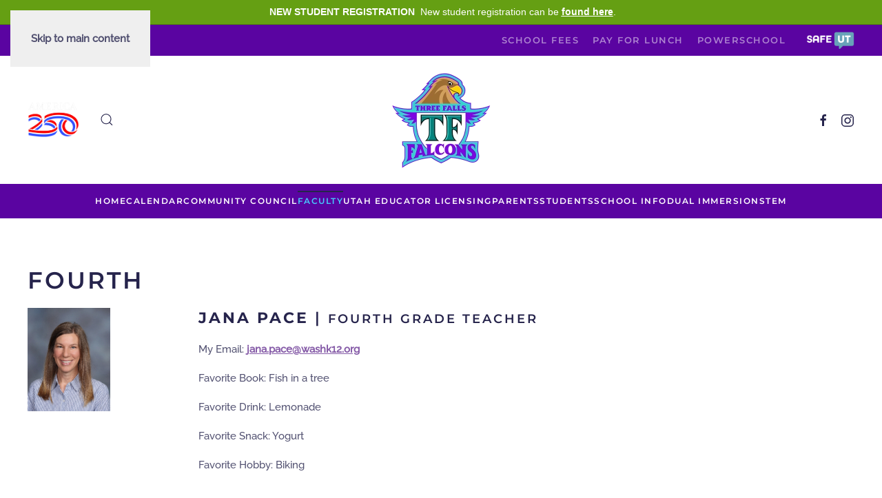

--- FILE ---
content_type: text/html; charset=UTF-8
request_url: https://tfes.washk12.org/fourth/
body_size: 12079
content:
<!DOCTYPE html>
<html lang="en-US">
    <head>
        <meta charset="UTF-8">
        <meta name="viewport" content="width=device-width, initial-scale=1">
        <link rel="icon" href="https://logos.washk12.org/wcsd_web_95.png" sizes="any">
                <link rel="apple-touch-icon" href="https://logos.washk12.org/wcsd_web_95.png">
                <title>Fourth &#8211; Three Falls Elementary</title>
<meta name='robots' content='max-image-preview:large' />
<link rel='dns-prefetch' href='//alert.washk12.org' />
<link rel="alternate" type="application/rss+xml" title="Three Falls Elementary &raquo; Feed" href="https://tfes.washk12.org/feed/" />
<script>
window._wpemojiSettings = {"baseUrl":"https:\/\/s.w.org\/images\/core\/emoji\/16.0.1\/72x72\/","ext":".png","svgUrl":"https:\/\/s.w.org\/images\/core\/emoji\/16.0.1\/svg\/","svgExt":".svg","source":{"concatemoji":"https:\/\/tfes.washk12.org\/wp-includes\/js\/wp-emoji-release.min.js?ver=6.8.3"}};
/*! This file is auto-generated */
!function(s,n){var o,i,e;function c(e){try{var t={supportTests:e,timestamp:(new Date).valueOf()};sessionStorage.setItem(o,JSON.stringify(t))}catch(e){}}function p(e,t,n){e.clearRect(0,0,e.canvas.width,e.canvas.height),e.fillText(t,0,0);var t=new Uint32Array(e.getImageData(0,0,e.canvas.width,e.canvas.height).data),a=(e.clearRect(0,0,e.canvas.width,e.canvas.height),e.fillText(n,0,0),new Uint32Array(e.getImageData(0,0,e.canvas.width,e.canvas.height).data));return t.every(function(e,t){return e===a[t]})}function u(e,t){e.clearRect(0,0,e.canvas.width,e.canvas.height),e.fillText(t,0,0);for(var n=e.getImageData(16,16,1,1),a=0;a<n.data.length;a++)if(0!==n.data[a])return!1;return!0}function f(e,t,n,a){switch(t){case"flag":return n(e,"\ud83c\udff3\ufe0f\u200d\u26a7\ufe0f","\ud83c\udff3\ufe0f\u200b\u26a7\ufe0f")?!1:!n(e,"\ud83c\udde8\ud83c\uddf6","\ud83c\udde8\u200b\ud83c\uddf6")&&!n(e,"\ud83c\udff4\udb40\udc67\udb40\udc62\udb40\udc65\udb40\udc6e\udb40\udc67\udb40\udc7f","\ud83c\udff4\u200b\udb40\udc67\u200b\udb40\udc62\u200b\udb40\udc65\u200b\udb40\udc6e\u200b\udb40\udc67\u200b\udb40\udc7f");case"emoji":return!a(e,"\ud83e\udedf")}return!1}function g(e,t,n,a){var r="undefined"!=typeof WorkerGlobalScope&&self instanceof WorkerGlobalScope?new OffscreenCanvas(300,150):s.createElement("canvas"),o=r.getContext("2d",{willReadFrequently:!0}),i=(o.textBaseline="top",o.font="600 32px Arial",{});return e.forEach(function(e){i[e]=t(o,e,n,a)}),i}function t(e){var t=s.createElement("script");t.src=e,t.defer=!0,s.head.appendChild(t)}"undefined"!=typeof Promise&&(o="wpEmojiSettingsSupports",i=["flag","emoji"],n.supports={everything:!0,everythingExceptFlag:!0},e=new Promise(function(e){s.addEventListener("DOMContentLoaded",e,{once:!0})}),new Promise(function(t){var n=function(){try{var e=JSON.parse(sessionStorage.getItem(o));if("object"==typeof e&&"number"==typeof e.timestamp&&(new Date).valueOf()<e.timestamp+604800&&"object"==typeof e.supportTests)return e.supportTests}catch(e){}return null}();if(!n){if("undefined"!=typeof Worker&&"undefined"!=typeof OffscreenCanvas&&"undefined"!=typeof URL&&URL.createObjectURL&&"undefined"!=typeof Blob)try{var e="postMessage("+g.toString()+"("+[JSON.stringify(i),f.toString(),p.toString(),u.toString()].join(",")+"));",a=new Blob([e],{type:"text/javascript"}),r=new Worker(URL.createObjectURL(a),{name:"wpTestEmojiSupports"});return void(r.onmessage=function(e){c(n=e.data),r.terminate(),t(n)})}catch(e){}c(n=g(i,f,p,u))}t(n)}).then(function(e){for(var t in e)n.supports[t]=e[t],n.supports.everything=n.supports.everything&&n.supports[t],"flag"!==t&&(n.supports.everythingExceptFlag=n.supports.everythingExceptFlag&&n.supports[t]);n.supports.everythingExceptFlag=n.supports.everythingExceptFlag&&!n.supports.flag,n.DOMReady=!1,n.readyCallback=function(){n.DOMReady=!0}}).then(function(){return e}).then(function(){var e;n.supports.everything||(n.readyCallback(),(e=n.source||{}).concatemoji?t(e.concatemoji):e.wpemoji&&e.twemoji&&(t(e.twemoji),t(e.wpemoji)))}))}((window,document),window._wpemojiSettings);
</script>
<style id='wp-emoji-styles-inline-css'>

	img.wp-smiley, img.emoji {
		display: inline !important;
		border: none !important;
		box-shadow: none !important;
		height: 1em !important;
		width: 1em !important;
		margin: 0 0.07em !important;
		vertical-align: -0.1em !important;
		background: none !important;
		padding: 0 !important;
	}
</style>
<link rel='stylesheet' id='wp-block-library-css' href='https://tfes.washk12.org/wp-includes/css/dist/block-library/style.min.css?ver=6.8.3' media='all' />
<style id='classic-theme-styles-inline-css'>
/*! This file is auto-generated */
.wp-block-button__link{color:#fff;background-color:#32373c;border-radius:9999px;box-shadow:none;text-decoration:none;padding:calc(.667em + 2px) calc(1.333em + 2px);font-size:1.125em}.wp-block-file__button{background:#32373c;color:#fff;text-decoration:none}
</style>
<style id='global-styles-inline-css'>
:root{--wp--preset--aspect-ratio--square: 1;--wp--preset--aspect-ratio--4-3: 4/3;--wp--preset--aspect-ratio--3-4: 3/4;--wp--preset--aspect-ratio--3-2: 3/2;--wp--preset--aspect-ratio--2-3: 2/3;--wp--preset--aspect-ratio--16-9: 16/9;--wp--preset--aspect-ratio--9-16: 9/16;--wp--preset--color--black: #000000;--wp--preset--color--cyan-bluish-gray: #abb8c3;--wp--preset--color--white: #ffffff;--wp--preset--color--pale-pink: #f78da7;--wp--preset--color--vivid-red: #cf2e2e;--wp--preset--color--luminous-vivid-orange: #ff6900;--wp--preset--color--luminous-vivid-amber: #fcb900;--wp--preset--color--light-green-cyan: #7bdcb5;--wp--preset--color--vivid-green-cyan: #00d084;--wp--preset--color--pale-cyan-blue: #8ed1fc;--wp--preset--color--vivid-cyan-blue: #0693e3;--wp--preset--color--vivid-purple: #9b51e0;--wp--preset--gradient--vivid-cyan-blue-to-vivid-purple: linear-gradient(135deg,rgba(6,147,227,1) 0%,rgb(155,81,224) 100%);--wp--preset--gradient--light-green-cyan-to-vivid-green-cyan: linear-gradient(135deg,rgb(122,220,180) 0%,rgb(0,208,130) 100%);--wp--preset--gradient--luminous-vivid-amber-to-luminous-vivid-orange: linear-gradient(135deg,rgba(252,185,0,1) 0%,rgba(255,105,0,1) 100%);--wp--preset--gradient--luminous-vivid-orange-to-vivid-red: linear-gradient(135deg,rgba(255,105,0,1) 0%,rgb(207,46,46) 100%);--wp--preset--gradient--very-light-gray-to-cyan-bluish-gray: linear-gradient(135deg,rgb(238,238,238) 0%,rgb(169,184,195) 100%);--wp--preset--gradient--cool-to-warm-spectrum: linear-gradient(135deg,rgb(74,234,220) 0%,rgb(151,120,209) 20%,rgb(207,42,186) 40%,rgb(238,44,130) 60%,rgb(251,105,98) 80%,rgb(254,248,76) 100%);--wp--preset--gradient--blush-light-purple: linear-gradient(135deg,rgb(255,206,236) 0%,rgb(152,150,240) 100%);--wp--preset--gradient--blush-bordeaux: linear-gradient(135deg,rgb(254,205,165) 0%,rgb(254,45,45) 50%,rgb(107,0,62) 100%);--wp--preset--gradient--luminous-dusk: linear-gradient(135deg,rgb(255,203,112) 0%,rgb(199,81,192) 50%,rgb(65,88,208) 100%);--wp--preset--gradient--pale-ocean: linear-gradient(135deg,rgb(255,245,203) 0%,rgb(182,227,212) 50%,rgb(51,167,181) 100%);--wp--preset--gradient--electric-grass: linear-gradient(135deg,rgb(202,248,128) 0%,rgb(113,206,126) 100%);--wp--preset--gradient--midnight: linear-gradient(135deg,rgb(2,3,129) 0%,rgb(40,116,252) 100%);--wp--preset--font-size--small: 13px;--wp--preset--font-size--medium: 20px;--wp--preset--font-size--large: 36px;--wp--preset--font-size--x-large: 42px;--wp--preset--spacing--20: 0.44rem;--wp--preset--spacing--30: 0.67rem;--wp--preset--spacing--40: 1rem;--wp--preset--spacing--50: 1.5rem;--wp--preset--spacing--60: 2.25rem;--wp--preset--spacing--70: 3.38rem;--wp--preset--spacing--80: 5.06rem;--wp--preset--shadow--natural: 6px 6px 9px rgba(0, 0, 0, 0.2);--wp--preset--shadow--deep: 12px 12px 50px rgba(0, 0, 0, 0.4);--wp--preset--shadow--sharp: 6px 6px 0px rgba(0, 0, 0, 0.2);--wp--preset--shadow--outlined: 6px 6px 0px -3px rgba(255, 255, 255, 1), 6px 6px rgba(0, 0, 0, 1);--wp--preset--shadow--crisp: 6px 6px 0px rgba(0, 0, 0, 1);}:where(.is-layout-flex){gap: 0.5em;}:where(.is-layout-grid){gap: 0.5em;}body .is-layout-flex{display: flex;}.is-layout-flex{flex-wrap: wrap;align-items: center;}.is-layout-flex > :is(*, div){margin: 0;}body .is-layout-grid{display: grid;}.is-layout-grid > :is(*, div){margin: 0;}:where(.wp-block-columns.is-layout-flex){gap: 2em;}:where(.wp-block-columns.is-layout-grid){gap: 2em;}:where(.wp-block-post-template.is-layout-flex){gap: 1.25em;}:where(.wp-block-post-template.is-layout-grid){gap: 1.25em;}.has-black-color{color: var(--wp--preset--color--black) !important;}.has-cyan-bluish-gray-color{color: var(--wp--preset--color--cyan-bluish-gray) !important;}.has-white-color{color: var(--wp--preset--color--white) !important;}.has-pale-pink-color{color: var(--wp--preset--color--pale-pink) !important;}.has-vivid-red-color{color: var(--wp--preset--color--vivid-red) !important;}.has-luminous-vivid-orange-color{color: var(--wp--preset--color--luminous-vivid-orange) !important;}.has-luminous-vivid-amber-color{color: var(--wp--preset--color--luminous-vivid-amber) !important;}.has-light-green-cyan-color{color: var(--wp--preset--color--light-green-cyan) !important;}.has-vivid-green-cyan-color{color: var(--wp--preset--color--vivid-green-cyan) !important;}.has-pale-cyan-blue-color{color: var(--wp--preset--color--pale-cyan-blue) !important;}.has-vivid-cyan-blue-color{color: var(--wp--preset--color--vivid-cyan-blue) !important;}.has-vivid-purple-color{color: var(--wp--preset--color--vivid-purple) !important;}.has-black-background-color{background-color: var(--wp--preset--color--black) !important;}.has-cyan-bluish-gray-background-color{background-color: var(--wp--preset--color--cyan-bluish-gray) !important;}.has-white-background-color{background-color: var(--wp--preset--color--white) !important;}.has-pale-pink-background-color{background-color: var(--wp--preset--color--pale-pink) !important;}.has-vivid-red-background-color{background-color: var(--wp--preset--color--vivid-red) !important;}.has-luminous-vivid-orange-background-color{background-color: var(--wp--preset--color--luminous-vivid-orange) !important;}.has-luminous-vivid-amber-background-color{background-color: var(--wp--preset--color--luminous-vivid-amber) !important;}.has-light-green-cyan-background-color{background-color: var(--wp--preset--color--light-green-cyan) !important;}.has-vivid-green-cyan-background-color{background-color: var(--wp--preset--color--vivid-green-cyan) !important;}.has-pale-cyan-blue-background-color{background-color: var(--wp--preset--color--pale-cyan-blue) !important;}.has-vivid-cyan-blue-background-color{background-color: var(--wp--preset--color--vivid-cyan-blue) !important;}.has-vivid-purple-background-color{background-color: var(--wp--preset--color--vivid-purple) !important;}.has-black-border-color{border-color: var(--wp--preset--color--black) !important;}.has-cyan-bluish-gray-border-color{border-color: var(--wp--preset--color--cyan-bluish-gray) !important;}.has-white-border-color{border-color: var(--wp--preset--color--white) !important;}.has-pale-pink-border-color{border-color: var(--wp--preset--color--pale-pink) !important;}.has-vivid-red-border-color{border-color: var(--wp--preset--color--vivid-red) !important;}.has-luminous-vivid-orange-border-color{border-color: var(--wp--preset--color--luminous-vivid-orange) !important;}.has-luminous-vivid-amber-border-color{border-color: var(--wp--preset--color--luminous-vivid-amber) !important;}.has-light-green-cyan-border-color{border-color: var(--wp--preset--color--light-green-cyan) !important;}.has-vivid-green-cyan-border-color{border-color: var(--wp--preset--color--vivid-green-cyan) !important;}.has-pale-cyan-blue-border-color{border-color: var(--wp--preset--color--pale-cyan-blue) !important;}.has-vivid-cyan-blue-border-color{border-color: var(--wp--preset--color--vivid-cyan-blue) !important;}.has-vivid-purple-border-color{border-color: var(--wp--preset--color--vivid-purple) !important;}.has-vivid-cyan-blue-to-vivid-purple-gradient-background{background: var(--wp--preset--gradient--vivid-cyan-blue-to-vivid-purple) !important;}.has-light-green-cyan-to-vivid-green-cyan-gradient-background{background: var(--wp--preset--gradient--light-green-cyan-to-vivid-green-cyan) !important;}.has-luminous-vivid-amber-to-luminous-vivid-orange-gradient-background{background: var(--wp--preset--gradient--luminous-vivid-amber-to-luminous-vivid-orange) !important;}.has-luminous-vivid-orange-to-vivid-red-gradient-background{background: var(--wp--preset--gradient--luminous-vivid-orange-to-vivid-red) !important;}.has-very-light-gray-to-cyan-bluish-gray-gradient-background{background: var(--wp--preset--gradient--very-light-gray-to-cyan-bluish-gray) !important;}.has-cool-to-warm-spectrum-gradient-background{background: var(--wp--preset--gradient--cool-to-warm-spectrum) !important;}.has-blush-light-purple-gradient-background{background: var(--wp--preset--gradient--blush-light-purple) !important;}.has-blush-bordeaux-gradient-background{background: var(--wp--preset--gradient--blush-bordeaux) !important;}.has-luminous-dusk-gradient-background{background: var(--wp--preset--gradient--luminous-dusk) !important;}.has-pale-ocean-gradient-background{background: var(--wp--preset--gradient--pale-ocean) !important;}.has-electric-grass-gradient-background{background: var(--wp--preset--gradient--electric-grass) !important;}.has-midnight-gradient-background{background: var(--wp--preset--gradient--midnight) !important;}.has-small-font-size{font-size: var(--wp--preset--font-size--small) !important;}.has-medium-font-size{font-size: var(--wp--preset--font-size--medium) !important;}.has-large-font-size{font-size: var(--wp--preset--font-size--large) !important;}.has-x-large-font-size{font-size: var(--wp--preset--font-size--x-large) !important;}
:where(.wp-block-post-template.is-layout-flex){gap: 1.25em;}:where(.wp-block-post-template.is-layout-grid){gap: 1.25em;}
:where(.wp-block-columns.is-layout-flex){gap: 2em;}:where(.wp-block-columns.is-layout-grid){gap: 2em;}
:root :where(.wp-block-pullquote){font-size: 1.5em;line-height: 1.6;}
</style>
<link rel='stylesheet' id='simple-staff-list-css' href='https://tfes.washk12.org/wp-content/plugins/simple-staff-list/public/css/simple-staff-list-public.css?ver=2.2.5' media='all' />
<link href="https://schools.washk12.org/tfes-v2/wp-content/themes/yootheme/css/theme.98.css?ver=1743182880" rel="stylesheet">
<script src="https://tfes.washk12.org/wp-includes/js/jquery/jquery.min.js?ver=3.7.1" id="jquery-core-js"></script>
<script src="https://tfes.washk12.org/wp-includes/js/jquery/jquery-migrate.min.js?ver=3.4.1" id="jquery-migrate-js"></script>
<link rel="https://api.w.org/" href="https://tfes.washk12.org/wp-json/" /><link rel="alternate" title="JSON" type="application/json" href="https://tfes.washk12.org/wp-json/wp/v2/pages/61" /><link rel="EditURI" type="application/rsd+xml" title="RSD" href="https://tfes.washk12.org/xmlrpc.php?rsd" />
<link rel="canonical" href="https://tfes.washk12.org/fourth/" />
<link rel='shortlink' href='https://tfes.washk12.org/?p=61' />
<link rel="alternate" title="oEmbed (JSON)" type="application/json+oembed" href="https://tfes.washk12.org/wp-json/oembed/1.0/embed?url=https%3A%2F%2Ftfes.washk12.org%2Ffourth%2F" />
<link rel="alternate" title="oEmbed (XML)" type="text/xml+oembed" href="https://tfes.washk12.org/wp-json/oembed/1.0/embed?url=https%3A%2F%2Ftfes.washk12.org%2Ffourth%2F&#038;format=xml" />

<style data-eae-name="Iy1Y_EcAz_3fczod_">.__eae_cssd, .Iy1Y_EcAz_3fczod_ {unicode-bidi: bidi-override;direction: rtl;}</style>

<script> var __eae_open = function (str) { document.location.href = __eae_decode(str); }; var __eae_decode = function (str) { return str.replace(/[a-zA-Z]/g, function(c) { return String.fromCharCode( (c <= "Z" ? 90 : 122) >= (c = c.charCodeAt(0) + 13) ? c : c - 26 ); }); }; var __eae_decode_emails = function () { var __eae_emails = document.querySelectorAll(".__eae_r13"); for (var i = 0; i < __eae_emails.length; i++) { __eae_emails[i].textContent = __eae_decode(__eae_emails[i].textContent); } }; if (document.readyState !== "loading") { __eae_decode_emails(); } else if (document.addEventListener) { document.addEventListener("DOMContentLoaded", __eae_decode_emails); } else { document.attachEvent("onreadystatechange", function () { if (document.readyState !== "loading") __eae_decode_emails(); }); } var sVaF = function (str) { var r = function (a, d) { var map = "!\"#$%&'()*+,-./0123456789:;<=>?@ABCDEFGHIJKLMNOPQRSTUVWXYZ[\\]^_`abcdefghijklmnopqrstuvwxyz{|}~"; for (var i = 0; i < a.length; i++) { var pos = map.indexOf(a[i]); d += pos >= 0 ? map[(pos + 47) % 94] : a[i]; } return d; }; window.location.href = r(str, ""); }; document.addEventListener("copy", function (event) { if ( NodeList.prototype.forEach === undefined || Array.from === undefined || String.prototype.normalize === undefined || ! event.clipboardData ) { return; } var encoded = []; var copiedText = window.getSelection().toString().trim(); document.querySelectorAll( "." + document.querySelector("style[data-eae-name]").dataset.eaeName ).forEach(function (item) { encoded.push(item.innerText.trim()); }); if (! encoded.length) { return; } encoded.filter(function (value, index, self) { return self.indexOf(value) === index; }).map(function (item) { return { original: new RegExp(item.replace(/[-\/\\^$*+?.()|[\]{}]/g, "\\$&"), "ig"), reverse: Array.from(item.normalize("NFC")) .reverse() .join('') .replace(/[()]/g, "__eae__") }; }).forEach(function (item) { copiedText = copiedText.replace( item.original, item.reverse.replace("__eae__", "(").replace("__eae__", ")") ) }); event.clipboardData.setData("text/plain", copiedText); event.preventDefault(); }); </script>
<script src="https://schools.washk12.org/tfes-v2/wp-content/themes/yootheme/packages/theme-cookie/app/cookie.min.js?ver=4.5.11" defer></script>
<script src="https://schools.washk12.org/tfes-v2/wp-content/themes/yootheme/vendor/assets/uikit/dist/js/uikit.min.js?ver=4.5.11"></script>
<script src="https://schools.washk12.org/tfes-v2/wp-content/themes/yootheme/vendor/assets/uikit/dist/js/uikit-icons-balou.min.js?ver=4.5.11"></script>
<script src="https://schools.washk12.org/tfes-v2/wp-content/themes/yootheme/js/theme.js?ver=4.5.11"></script>
<script>window.yootheme ||= {}; var $theme = yootheme.theme = {"cookie":{"mode":"consent","template":"<div class=\"tm-cookie-banner uk-section uk-section-xsmall uk-section-muted uk-position-bottom uk-position-fixed\">\n        <div class=\"uk-container uk-container-expand uk-text-center\">\n\n            <p class=\"uk-text-small\">This site uses cookies and similar technologies to enhance site functionality and improve user experience. By continuing to use this site, you consent to the use of cookies in accordance with our <a href=\"https:\/\/procedure.washk12.org\/letters\/Notices\/N004\" target=\"_blank\" rel=\"noopener\">Privacy Policy<\/a>. Certain cookies are essential for the operation of this website and cannot be disabled.<\/p>\n                            <button type=\"button\" class=\"js-accept uk-button uk-button-text uk-margin-small-left\" data-uk-toggle=\"target: !.uk-section; animation: true\"><\/button>\n            \n                        <button type=\"button\" class=\"js-reject uk-button uk-button-default uk-margin-small-left\" data-uk-toggle=\"target: !.uk-section; animation: true\">Accept<\/button>\n            \n        <\/div>\n    <\/div>","position":"bottom"},"i18n":{"close":{"label":"Close","0":"yootheme"},"totop":{"label":"Back to top","0":"yootheme"},"marker":{"label":"Open","0":"yootheme"},"navbarToggleIcon":{"label":"Open menu","0":"yootheme"},"paginationPrevious":{"label":"Previous page","0":"yootheme"},"paginationNext":{"label":"Next page","0":"yootheme"},"searchIcon":{"toggle":"Open Search","submit":"Submit Search"},"slider":{"next":"Next slide","previous":"Previous slide","slideX":"Slide %s","slideLabel":"%s of %s"},"slideshow":{"next":"Next slide","previous":"Previous slide","slideX":"Slide %s","slideLabel":"%s of %s"},"lightboxPanel":{"next":"Next slide","previous":"Previous slide","slideLabel":"%s of %s","close":"Close"}}};</script>
<script type="text/javascript">
    window._monsido = window._monsido || {
        token: "pRP_Qnk-Hjwwzx9x71iQqA",
        statistics: {
            enabled: true,
            cookieLessTracking: true,
            documentTracking: {
                enabled: true,
                documentCls: "monsido_download",
                documentIgnoreCls: "monsido_ignore_download",
                documentExt: ["pdf","doc","ppt","docx","pptx"],
            },
        },
    };
</script>
<script type="text/javascript" async src="https://app-script.monsido.com/v2/monsido-script.js"></script>    </head>
    <body class="wp-singular page-template-default page page-id-61 wp-theme-yootheme">

        
        <div class="uk-hidden-visually uk-notification uk-notification-top-left uk-width-auto">
            <div class="uk-notification-message">
                <a href="#tm-main" class="uk-link-reset">Skip to main content</a>
            </div>
        </div>

        
        
        <div class="tm-page">

                        


<header class="tm-header-mobile uk-hidden@m">


        <div uk-sticky cls-active="uk-navbar-sticky" sel-target=".uk-navbar-container">
    
        <div class="uk-navbar-container">

            <div class="uk-container uk-container-expand">
                <nav class="uk-navbar" uk-navbar="{&quot;align&quot;:&quot;left&quot;,&quot;container&quot;:&quot;.tm-header-mobile &gt; [uk-sticky]&quot;,&quot;boundary&quot;:&quot;.tm-header-mobile .uk-navbar-container&quot;}">

                                        <div class="uk-navbar-left">

                        
                                                    <a uk-toggle href="#tm-dialog-mobile" class="uk-navbar-toggle">

        
        <div uk-navbar-toggle-icon></div>

        
    </a>
<div class="uk-navbar-item widget widget_custom_html" id="custom_html-9">

    
    <div class="textwidget custom-html-widget"><a href="https://america250.org/" target="_blank">
  <img src="https://www.washk12.org/wp-content/uploads/2025/10/America250_logo.png" width="45px">
</a></div>
</div>
                        
                        
                    </div>
                    
                                        <div class="uk-navbar-center">

                                                    <a href="https://tfes.washk12.org/" aria-label="Back to home" class="uk-logo uk-navbar-item">
    <picture>
<source type="image/webp" srcset="/tfes-v2/wp-content/themes/yootheme/cache/7a/School-logo-Three-Falls-color--7a8ff17e.webp 75w, /tfes-v2/wp-content/themes/yootheme/cache/6e/School-logo-Three-Falls-color--6e9d97b8.webp 150w" sizes="(min-width: 75px) 75px">
<img alt="Three Falls Elementary" loading="eager" src="/tfes-v2/wp-content/themes/yootheme/cache/04/School-logo-Three-Falls-color--04284be4.png" width="75" height="73">
</picture></a>                        
                        
                    </div>
                    
                    
                </nav>
            </div>

        </div>

        </div>
    



        <div id="tm-dialog-mobile" uk-offcanvas="container: true; overlay: true" mode="slide">
        <div class="uk-offcanvas-bar uk-flex uk-flex-column">

                        <button class="uk-offcanvas-close uk-close-large" type="button" uk-close uk-toggle="cls: uk-close-large; mode: media; media: @s"></button>
            
                        <div class="uk-margin-auto-bottom">
                
<div class="uk-grid uk-child-width-1-1" uk-grid>    <div>
<div class="uk-panel widget widget_nav_menu" id="nav_menu-7">

    
    
<ul class="uk-nav uk-nav-default uk-nav-accordion" uk-nav="targets: &gt; .js-accordion" uk-scrollspy-nav="closest: li; scroll: true;">
    
	<li class="menu-item menu-item-type-post_type menu-item-object-page menu-item-home"><a href="https://tfes.washk12.org/">Home</a></li>
	<li class="menu-item menu-item-type-post_type menu-item-object-page"><a href="https://tfes.washk12.org/calendar/">Calendar</a></li>
	<li class="menu-item menu-item-type-post_type menu-item-object-page"><a href="https://tfes.washk12.org/community-council/">Community Council</a></li>
	<li class="menu-item menu-item-type-custom menu-item-object-custom current-menu-ancestor current-menu-parent menu-item-has-children uk-active js-accordion uk-open uk-parent"><a href>Faculty <span uk-nav-parent-icon></span></a>
	<ul class="uk-nav-sub">

		<li class="menu-item menu-item-type-custom menu-item-object-custom"><a href="https://docs.google.com/presentation/d/1gGAGL2TFr_D8_NI4Y_QHNTv0NL3NgUuRySRSOQFN0ag/edit#slide=id.g27503a52d43_0_201" target="_blank">Meet The Faculty 2025-2026</a></li>
		<li class="menu-item menu-item-type-post_type menu-item-object-page"><a href="https://tfes.washk12.org/office-staff/">Administration and Office</a></li>
		<li class="menu-item menu-item-type-post_type menu-item-object-page"><a href="https://tfes.washk12.org/kindergarten/">Kindergarten</a></li>
		<li class="menu-item menu-item-type-post_type menu-item-object-page"><a href="https://tfes.washk12.org/first/">First</a></li>
		<li class="menu-item menu-item-type-post_type menu-item-object-page"><a href="https://tfes.washk12.org/second/">Second</a></li>
		<li class="menu-item menu-item-type-post_type menu-item-object-page"><a href="https://tfes.washk12.org/third/">Third</a></li>
		<li class="menu-item menu-item-type-post_type menu-item-object-page current-menu-item page_item page-item-61 current_page_item uk-active"><a href="https://tfes.washk12.org/fourth/">Fourth</a></li>
		<li class="menu-item menu-item-type-post_type menu-item-object-page"><a href="https://tfes.washk12.org/fifth/">Fifth</a></li>
		<li class="menu-item menu-item-type-post_type menu-item-object-page"><a href="https://tfes.washk12.org/specialty/">Lunch Workers</a></li>
		<li class="menu-item menu-item-type-post_type menu-item-object-page"><a href="https://tfes.washk12.org/paraprofessionals/">Reading</a></li>
		<li class="menu-item menu-item-type-post_type menu-item-object-page"><a href="https://tfes.washk12.org/special-education/">Special Services</a></li>
		<li class="menu-item menu-item-type-post_type menu-item-object-page"><a href="https://tfes.washk12.org/staff/">Support Staff</a></li></ul></li>
	<li class="menu-item menu-item-type-custom menu-item-object-custom"><a href="https://www.washk12.org/human-resource/licensing" target="_blank">Utah Educator Licensing</a></li>
	<li class="menu-item menu-item-type-custom menu-item-object-custom menu-item-has-children uk-parent"><a>PARENTS <span uk-nav-parent-icon></span></a>
	<ul class="uk-nav-sub">

		<li class="menu-item menu-item-type-custom menu-item-object-custom"><a href="https://procedure.washk12.org/letters/Notices/N001" target="_blank">FERPA</a></li>
		<li class="menu-item menu-item-type-custom menu-item-object-custom"><a href="https://www.washk12.org/food-service/free-and-reduced" target="_blank">Free and Reduced Lunch Application</a></li>
		<li class="menu-item menu-item-type-custom menu-item-object-custom"><a href="https://www.washk12.org/food-service/menus/" target="_blank">Meal Calendar</a></li>
		<li class="menu-item menu-item-type-custom menu-item-object-custom"><a href="https://schools.washk12.org/tfes-v2/wp-content/uploads/sites/98/2023/09/Three-Falls-Parent-Engagement-Policy-1.pdf" target="_blank">Parent & Family Engagement</a></li>
		<li class="menu-item menu-item-type-custom menu-item-object-custom"><a href="http://www.paypams.com/" target="_blank">PayPams</a></li>
		<li class="menu-item menu-item-type-custom menu-item-object-custom"><a href="http://psa.washk12.org" target="_blank" title="PowerSchool">PowerSchool</a></li>
		<li class="menu-item menu-item-type-post_type menu-item-object-page"><a href="https://tfes.washk12.org/parents/principals-messages/">Principal’s Message</a></li>
		<li class="menu-item menu-item-type-custom menu-item-object-custom"><a href="http://Utahrise.org" target="_blank">RISE</a></li>
		<li class="menu-item menu-item-type-post_type menu-item-object-page"><a href="https://tfes.washk12.org/parents/pta/">Volunteering and PTVO</a></li>
		<li class="menu-item menu-item-type-custom menu-item-object-custom"><a href="https://www.missingkids.org/content/dam/netsmartz/downloadable/tipsheets/Internet-Safety-at-Home-EN-ES.pdf" target="_blank">Internet Safety</a></li>
		<li class="menu-item menu-item-type-custom menu-item-object-custom menu-item-has-children uk-parent"><a href="https://www.washk12.org/student-services/health/student-resources/" target="_blank">WCSD student health services resource</a>
		<ul>

			<li class="menu-item menu-item-type-custom menu-item-object-custom"><a href="https://emedia.uen.org/curated-collections/642?__hub_id=34" target="_blank">Early Literacy Parent Resources</a></li></ul></li></ul></li>
	<li class="menu-item menu-item-type-custom menu-item-object-custom menu-item-has-children js-accordion uk-parent"><a href>Students <span uk-nav-parent-icon></span></a>
	<ul class="uk-nav-sub">

		<li class="menu-item menu-item-type-custom menu-item-object-custom"><a href="https://opac.washk12.org">Library catalog</a></li>
		<li class="menu-item menu-item-type-post_type menu-item-object-page"><a href="https://tfes.washk12.org/students/book-challenge/">Book challenge</a></li>
		<li class="menu-item menu-item-type-post_type menu-item-object-page"><a href="https://tfes.washk12.org/history-fair/">History Fair</a></li>
		<li class="menu-item menu-item-type-post_type menu-item-object-page"><a href="https://tfes.washk12.org/science-and-engineering-fair/">Science and Engineering Fair</a></li>
		<li class="menu-item menu-item-type-post_type menu-item-object-page"><a href="https://tfes.washk12.org/stem/">STEM</a></li>
		<li class="menu-item menu-item-type-post_type menu-item-object-page"><a href="https://tfes.washk12.org/storytelling-festival/">Storytelling Festival</a></li></ul></li>
	<li class="menu-item menu-item-type-custom menu-item-object-custom menu-item-has-children js-accordion uk-parent"><a href>School Info <span uk-nav-parent-icon></span></a>
	<ul class="uk-nav-sub">

		<li class="menu-item menu-item-type-post_type menu-item-object-page"><a href="https://tfes.washk12.org/about-us/">About Us</a></li>
		<li class="menu-item menu-item-type-post_type menu-item-object-page"><a href="https://tfes.washk12.org/emergency-plan/">Emergency Plan</a></li>
		<li class="menu-item menu-item-type-post_type menu-item-object-page menu-item-has-children uk-parent"><a href="https://tfes.washk12.org/kindergarten-readiness/">Kindergarten Readiness</a>
		<ul>

			<li class="menu-item menu-item-type-post_type menu-item-object-page"><a href="https://tfes.washk12.org/i-can-write-my-name/">I Can Write My Name</a></li>
			<li class="menu-item menu-item-type-post_type menu-item-object-page"><a href="https://tfes.washk12.org/letter-names-and-sounds/">Letter Names and Sounds</a></li>
			<li class="menu-item menu-item-type-post_type menu-item-object-page"><a href="https://tfes.washk12.org/count-to-20/">Count to 20</a></li>
			<li class="menu-item menu-item-type-post_type menu-item-object-page"><a href="https://tfes.washk12.org/numbers-0-10/">Numbers 0-10</a></li>
			<li class="menu-item menu-item-type-post_type menu-item-object-page"><a href="https://tfes.washk12.org/keyboarding/">Keyboarding</a></li></ul></li></ul></li>
	<li class="menu-item menu-item-type-custom menu-item-object-custom menu-item-has-children js-accordion uk-parent"><a href>Dual Immersion <span uk-nav-parent-icon></span></a>
	<ul class="uk-nav-sub">

		<li class="menu-item menu-item-type-post_type menu-item-object-page"><a href="https://tfes.washk12.org/chinese/">Chinese</a></li>
		<li class="menu-item menu-item-type-post_type menu-item-object-page"><a href="https://tfes.washk12.org/chinese/spanish/">Spanish</a></li></ul></li>
	<li class="menu-item menu-item-type-post_type menu-item-object-page"><a href="https://tfes.washk12.org/stem-3/">STEM</a></li></ul>

</div>
</div>    <div>
<div class="uk-panel widget widget_text" id="text-33">

    
    			<div class="uk-panel textwidget"><p>PHONE: 435-635-7229</p>
</div>
		
</div>
</div>    <div>
<div class="uk-panel widget widget_custom_html" id="custom_html-6">

    
    <div class="textwidget custom-html-widget"><a href="#modal-safeut" uk-toggle><img src="https://schools.washk12.org/tfes-v2/wp-content/uploads/sites/98/2023/05/safe_ut_color.png" alt="Safe UT Logo" width="70px"></a>


<div id="modal-safeut" uk-modal>
<div class="uk-modal-dialog uk-modal-body">
<center><iframe src="https://safeut.med.utah.edu/" width="500px" height="850px">
</iframe></center>
</div>
</div>
</div>
</div>
</div>    <div>
<div class="uk-panel widget widget_nav_menu" id="nav_menu-6">

    
    
<ul class="uk-nav uk-nav-default">
    
	<li class="menu-item menu-item-type-custom menu-item-object-custom"><a href="https://www.washk12.org/students-parents/fees-and-waivers/" target="_blank">School Fees</a></li>
	<li class="menu-item menu-item-type-custom menu-item-object-custom"><a href="https://paypams.com/" target="_blank" title="Pay for Lunch">Pay for Lunch</a></li>
	<li class="menu-item menu-item-type-custom menu-item-object-custom"><a href="https://powerschool.washk12.org/public" target="_blank" title="Power School Login">PowerSchool</a></li></ul>

</div>
</div>    <div>
<div class="uk-panel widget widget_search" id="search-4">

    
    

    <form id="search-0" action="https://tfes.washk12.org/" method="get" role="search" class="uk-search uk-search-default uk-width-1-1"><span uk-search-icon></span><input name="s" placeholder="Search" required aria-label="Search" type="search" class="uk-search-input"></form>
    

</div>
</div>    <div>
<div class="uk-panel">

    
    <ul class="uk-flex-inline uk-flex-middle uk-flex-nowrap uk-grid-small" uk-grid>                    <li><a href="https://www.facebook.com/washk12" class="uk-preserve-width uk-icon-link" rel="noreferrer" target="_blank"><span uk-icon="icon: facebook;"></span></a></li>
                    <li><a href="https://www.twitter.com/washk12" class="uk-preserve-width uk-icon-link" rel="noreferrer" target="_blank"><span uk-icon="icon: twitter;"></span></a></li>
                    <li><a href="https://www.instagram.com/washk12" class="uk-preserve-width uk-icon-link" rel="noreferrer" target="_blank"><span uk-icon="icon: instagram;"></span></a></li>
            </ul>
</div>
</div></div>            </div>
            
            
        </div>
    </div>
    
    
    

</header>


<div class="tm-toolbar tm-toolbar-default uk-visible@m">
    <div class="uk-container uk-flex uk-flex-middle">

                <div>
            <div class="uk-grid-medium uk-child-width-auto uk-flex-middle" uk-grid="margin: uk-margin-small-top">

                                <div>
<div class="uk-panel widget widget_text" id="text-32">

    
    			<div class="uk-panel textwidget">PHONE: 435-635-7229</div>
		
</div>
</div>                
                
            </div>
        </div>
        
                <div class="uk-margin-auto-left">
            <div class="uk-grid-medium uk-child-width-auto uk-flex-middle" uk-grid="margin: uk-margin-small-top">
                <div>
<div class="uk-panel widget widget_nav_menu" id="nav_menu-4">

    
    
<ul class="uk-subnav" uk-dropnav="{&quot;boundary&quot;:&quot;false&quot;,&quot;container&quot;:&quot;body&quot;}">
    
	<li class="menu-item menu-item-type-custom menu-item-object-custom"><a href="https://www.washk12.org/students-parents/fees-and-waivers/" target="_blank">School Fees</a></li>
	<li class="menu-item menu-item-type-custom menu-item-object-custom"><a href="https://paypams.com/" target="_blank" title="Pay for Lunch">Pay for Lunch</a></li>
	<li class="menu-item menu-item-type-custom menu-item-object-custom"><a href="https://powerschool.washk12.org/public" target="_blank" title="Power School Login">PowerSchool</a></li></ul>

</div>
</div><div>
<div class="uk-panel widget widget_custom_html" id="custom_html-4">

    
    <div class="textwidget custom-html-widget"><a href="#modal-safeut" uk-toggle><img src="https://schools.washk12.org/sses-v2/wp-content/uploads/sites/106/2023/03/safe_ut.png" alt="Safe UT Logo" width="70px"></a>


<div id="modal-safeut" uk-modal>
<div class="uk-modal-dialog uk-modal-body">
<center><iframe src="https://safeut.med.utah.edu/" width="500px" height="850px">
</iframe></center>
</div>
</div></div>
</div>
</div>            </div>
        </div>
        
    </div>
</div>

<header class="tm-header uk-visible@m">





        <div class="tm-headerbar-default tm-headerbar tm-headerbar-top">
        <div class="uk-container uk-container-xlarge">
            <div class="uk-position-relative uk-flex uk-flex-center uk-flex-middle">

                                <div class="uk-position-center-left uk-position-z-index-high">
                    <div class="uk-grid-medium uk-child-width-auto uk-flex-middle" uk-grid><div>
<div class="uk-panel widget widget_custom_html" id="custom_html-8">

    
    <div class="textwidget custom-html-widget"><a href="https://america250.org/" target="_blank">
  <img src="https://www.washk12.org/wp-content/uploads/2025/10/America250_logo.png" width="75px">
</a></div>
</div>
</div><div>
<div class="uk-panel widget widget_search" id="search-7">

    
    

    <a class="uk-search-toggle uk-display-block" href="#search-1-search" uk-search-icon uk-toggle></a>

    <div uk-modal id="search-1-search" class="uk-modal">
        <div class="uk-modal-dialog uk-modal-body">

            
            
                <form id="search-1" action="https://tfes.washk12.org/" method="get" role="search" class="uk-search uk-width-1-1 uk-search-medium"><span uk-search-icon></span><input name="s" placeholder="Search" required aria-label="Search" type="search" class="uk-search-input" autofocus></form>
                
            
        </div>
    </div>


</div>
</div></div>                </div>
                
                                <a href="https://tfes.washk12.org/" aria-label="Back to home" class="uk-logo">
    <picture>
<source type="image/webp" srcset="/tfes-v2/wp-content/themes/yootheme/cache/f1/School-logo-Three-Falls-color--f12dcfb0.webp 150w, /tfes-v2/wp-content/themes/yootheme/cache/98/School-logo-Three-Falls-color--98ed801a.webp 300w" sizes="(min-width: 150px) 150px">
<img alt="Three Falls Elementary" loading="eager" src="/tfes-v2/wp-content/themes/yootheme/cache/e1/School-logo-Three-Falls-color--e1891250.png" width="150" height="146">
</picture></a>                
                                <div class="uk-position-center-right uk-position-z-index-high">
                    
<div class="uk-panel">

    
    <ul class="uk-flex-inline uk-flex-middle uk-flex-nowrap uk-grid-small" uk-grid>                    <li><a href="https://www.facebook.com/groups/268569276596230" class="uk-preserve-width uk-icon-link" rel="noreferrer" target="_blank"><span uk-icon="icon: facebook;"></span></a></li>
                    <li><a href="https://instagram.com/threefallsptvo?igshid=9r2shjogo6n2" class="uk-preserve-width uk-icon-link" rel="noreferrer" target="_blank"><span uk-icon="icon: instagram;"></span></a></li>
            </ul>
</div>
                </div>
                
            </div>
        </div>
    </div>
    
    
                <div uk-sticky media="@m" show-on-up animation="uk-animation-slide-top" cls-active="uk-navbar-sticky" sel-target=".uk-navbar-container">
        
            <div class="uk-navbar-container">

                <div class="uk-container uk-container-xlarge">
                    <nav class="uk-navbar" uk-navbar="{&quot;align&quot;:&quot;left&quot;,&quot;container&quot;:&quot;.tm-header &gt; [uk-sticky]&quot;,&quot;boundary&quot;:&quot;.tm-header .uk-navbar-container&quot;}">

                        <div class="uk-navbar-center">
                            
<ul class="uk-navbar-nav" uk-scrollspy-nav="closest: li; scroll: true; target: &gt; * &gt; a[href];">
    
	<li class="menu-item menu-item-type-post_type menu-item-object-page menu-item-home"><a href="https://tfes.washk12.org/">Home</a></li>
	<li class="menu-item menu-item-type-post_type menu-item-object-page"><a href="https://tfes.washk12.org/calendar/">Calendar</a></li>
	<li class="menu-item menu-item-type-post_type menu-item-object-page"><a href="https://tfes.washk12.org/community-council/">Community Council</a></li>
	<li class="menu-item menu-item-type-custom menu-item-object-custom current-menu-ancestor current-menu-parent menu-item-has-children uk-active uk-parent"><a role="button">Faculty</a>
	<div class="uk-drop uk-navbar-dropdown" mode="hover" pos="bottom-left"><div><ul class="uk-nav uk-navbar-dropdown-nav">

		<li class="menu-item menu-item-type-custom menu-item-object-custom"><a href="https://docs.google.com/presentation/d/1gGAGL2TFr_D8_NI4Y_QHNTv0NL3NgUuRySRSOQFN0ag/edit#slide=id.g27503a52d43_0_201" uk-scroll target="_blank">Meet The Faculty 2025-2026</a></li>
		<li class="menu-item menu-item-type-post_type menu-item-object-page"><a href="https://tfes.washk12.org/office-staff/">Administration and Office</a></li>
		<li class="menu-item menu-item-type-post_type menu-item-object-page"><a href="https://tfes.washk12.org/kindergarten/">Kindergarten</a></li>
		<li class="menu-item menu-item-type-post_type menu-item-object-page"><a href="https://tfes.washk12.org/first/">First</a></li>
		<li class="menu-item menu-item-type-post_type menu-item-object-page"><a href="https://tfes.washk12.org/second/">Second</a></li>
		<li class="menu-item menu-item-type-post_type menu-item-object-page"><a href="https://tfes.washk12.org/third/">Third</a></li>
		<li class="menu-item menu-item-type-post_type menu-item-object-page current-menu-item page_item page-item-61 current_page_item uk-active"><a href="https://tfes.washk12.org/fourth/">Fourth</a></li>
		<li class="menu-item menu-item-type-post_type menu-item-object-page"><a href="https://tfes.washk12.org/fifth/">Fifth</a></li>
		<li class="menu-item menu-item-type-post_type menu-item-object-page"><a href="https://tfes.washk12.org/specialty/">Lunch Workers</a></li>
		<li class="menu-item menu-item-type-post_type menu-item-object-page"><a href="https://tfes.washk12.org/paraprofessionals/">Reading</a></li>
		<li class="menu-item menu-item-type-post_type menu-item-object-page"><a href="https://tfes.washk12.org/special-education/">Special Services</a></li>
		<li class="menu-item menu-item-type-post_type menu-item-object-page"><a href="https://tfes.washk12.org/staff/">Support Staff</a></li></ul></div></div></li>
	<li class="menu-item menu-item-type-custom menu-item-object-custom"><a href="https://www.washk12.org/human-resource/licensing" target="_blank">Utah Educator Licensing</a></li>
	<li class="menu-item menu-item-type-custom menu-item-object-custom menu-item-has-children uk-parent"><a>PARENTS</a>
	<div class="uk-drop uk-navbar-dropdown"><div><ul class="uk-nav uk-navbar-dropdown-nav">

		<li class="menu-item menu-item-type-custom menu-item-object-custom"><a href="https://procedure.washk12.org/letters/Notices/N001" target="_blank">FERPA</a></li>
		<li class="menu-item menu-item-type-custom menu-item-object-custom"><a href="https://www.washk12.org/food-service/free-and-reduced" target="_blank">Free and Reduced Lunch Application</a></li>
		<li class="menu-item menu-item-type-custom menu-item-object-custom"><a href="https://www.washk12.org/food-service/menus/" target="_blank">Meal Calendar</a></li>
		<li class="menu-item menu-item-type-custom menu-item-object-custom"><a href="https://schools.washk12.org/tfes-v2/wp-content/uploads/sites/98/2023/09/Three-Falls-Parent-Engagement-Policy-1.pdf" target="_blank">Parent & Family Engagement</a></li>
		<li class="menu-item menu-item-type-custom menu-item-object-custom"><a href="http://www.paypams.com/" target="_blank">PayPams</a></li>
		<li class="menu-item menu-item-type-custom menu-item-object-custom"><a href="http://psa.washk12.org" target="_blank" title="PowerSchool">PowerSchool</a></li>
		<li class="menu-item menu-item-type-post_type menu-item-object-page"><a href="https://tfes.washk12.org/parents/principals-messages/">Principal’s Message</a></li>
		<li class="menu-item menu-item-type-custom menu-item-object-custom"><a href="http://Utahrise.org" target="_blank">RISE</a></li>
		<li class="menu-item menu-item-type-post_type menu-item-object-page"><a href="https://tfes.washk12.org/parents/pta/">Volunteering and PTVO</a></li>
		<li class="menu-item menu-item-type-custom menu-item-object-custom"><a href="https://www.missingkids.org/content/dam/netsmartz/downloadable/tipsheets/Internet-Safety-at-Home-EN-ES.pdf" target="_blank">Internet Safety</a></li>
		<li class="menu-item menu-item-type-custom menu-item-object-custom menu-item-has-children uk-parent"><a href="https://www.washk12.org/student-services/health/student-resources/" target="_blank">WCSD student health services resource</a>
		<ul class="uk-nav-sub">

			<li class="menu-item menu-item-type-custom menu-item-object-custom"><a href="https://emedia.uen.org/curated-collections/642?__hub_id=34" target="_blank">Early Literacy Parent Resources</a></li></ul></li></ul></div></div></li>
	<li class="menu-item menu-item-type-custom menu-item-object-custom menu-item-has-children uk-parent"><a role="button">Students</a>
	<div class="uk-drop uk-navbar-dropdown" mode="hover" pos="bottom-left"><div><ul class="uk-nav uk-navbar-dropdown-nav">

		<li class="menu-item menu-item-type-custom menu-item-object-custom"><a href="https://opac.washk12.org">Library catalog</a></li>
		<li class="menu-item menu-item-type-post_type menu-item-object-page"><a href="https://tfes.washk12.org/students/book-challenge/">Book challenge</a></li>
		<li class="menu-item menu-item-type-post_type menu-item-object-page"><a href="https://tfes.washk12.org/history-fair/">History Fair</a></li>
		<li class="menu-item menu-item-type-post_type menu-item-object-page"><a href="https://tfes.washk12.org/science-and-engineering-fair/">Science and Engineering Fair</a></li>
		<li class="menu-item menu-item-type-post_type menu-item-object-page"><a href="https://tfes.washk12.org/stem/">STEM</a></li>
		<li class="menu-item menu-item-type-post_type menu-item-object-page"><a href="https://tfes.washk12.org/storytelling-festival/">Storytelling Festival</a></li></ul></div></div></li>
	<li class="menu-item menu-item-type-custom menu-item-object-custom menu-item-has-children uk-parent"><a role="button">School Info</a>
	<div class="uk-drop uk-navbar-dropdown" mode="hover" pos="bottom-left"><div><ul class="uk-nav uk-navbar-dropdown-nav">

		<li class="menu-item menu-item-type-post_type menu-item-object-page"><a href="https://tfes.washk12.org/about-us/">About Us</a></li>
		<li class="menu-item menu-item-type-post_type menu-item-object-page"><a href="https://tfes.washk12.org/emergency-plan/">Emergency Plan</a></li>
		<li class="menu-item menu-item-type-post_type menu-item-object-page menu-item-has-children uk-parent"><a href="https://tfes.washk12.org/kindergarten-readiness/">Kindergarten Readiness</a>
		<ul class="uk-nav-sub">

			<li class="menu-item menu-item-type-post_type menu-item-object-page"><a href="https://tfes.washk12.org/i-can-write-my-name/">I Can Write My Name</a></li>
			<li class="menu-item menu-item-type-post_type menu-item-object-page"><a href="https://tfes.washk12.org/letter-names-and-sounds/">Letter Names and Sounds</a></li>
			<li class="menu-item menu-item-type-post_type menu-item-object-page"><a href="https://tfes.washk12.org/count-to-20/">Count to 20</a></li>
			<li class="menu-item menu-item-type-post_type menu-item-object-page"><a href="https://tfes.washk12.org/numbers-0-10/">Numbers 0-10</a></li>
			<li class="menu-item menu-item-type-post_type menu-item-object-page"><a href="https://tfes.washk12.org/keyboarding/">Keyboarding</a></li></ul></li></ul></div></div></li>
	<li class="menu-item menu-item-type-custom menu-item-object-custom menu-item-has-children uk-parent"><a role="button">Dual Immersion</a>
	<div class="uk-drop uk-navbar-dropdown" mode="hover" pos="bottom-left"><div><ul class="uk-nav uk-navbar-dropdown-nav">

		<li class="menu-item menu-item-type-post_type menu-item-object-page"><a href="https://tfes.washk12.org/chinese/">Chinese</a></li>
		<li class="menu-item menu-item-type-post_type menu-item-object-page"><a href="https://tfes.washk12.org/chinese/spanish/">Spanish</a></li></ul></div></div></li>
	<li class="menu-item menu-item-type-post_type menu-item-object-page"><a href="https://tfes.washk12.org/stem-3/">STEM</a></li></ul>
                        </div>

                    </nav>
                </div>

            </div>

                </div>
        
    





</header>

            
            
            <main id="tm-main" >

                <!-- Builder #page -->
<div class="uk-section-default uk-section">
    
        
        
        
            
                                <div class="uk-container">                
                    <div class="uk-grid tm-grid-expand uk-child-width-1-1 uk-grid-margin">
<div class="uk-width-1-1">
    
        
            
            
            
                
                    
<h1>        Fourth    </h1><div><style></style><div class="staff-member-listing fourth grade"><div class="staff-member even">
<div class="uk-grid">
    <div class="uk-width-1-5"><img decoding="async" class="staff-member-photo" src="https://schools.washk12.org/tfes-v2/wp-content/uploads/sites/98/2025/10/Pace_Jana.jpg" alt="Jana Pace : Fourth Grade Teacher" width="120px"></div>
    <div class="uk-width-4-5"><div class="staff-member-info-wrap">
		<h3><strong>Jana Pace</strong> | <small>Fourth Grade Teacher</small></h3>
		My Email:  <a class="staff-member-email" href="mailto:&#106;a&#110;a.pace&#064;&#119;&#097;&#115;h&#107;12&#046;o&#114;g" title="Email Jana Pace">j&#097;&#110;&#097;.&#112;&#097;&#099;e&#064;w&#097;&#115;&#104;k&#049;&#050;&#046;&#111;&#114;&#103;</a>
		<p><div class="staff-member-bio"><p>Favorite Book: Fish in a tree</p>
<p>Favorite Drink: Lemonade</p>
<p>Favorite Snack: Yogurt</p>
<p>Favorite Hobby: Biking</p>
</div></p>
	</div></div>
</div>
<hr>	
</div> <!-- Close staff-member --><div class="staff-member odd">
<div class="uk-grid">
    <div class="uk-width-1-5"><img decoding="async" class="staff-member-photo" src="https://schools.washk12.org/tfes-v2/wp-content/uploads/sites/98/2025/10/Pham_Ada.jpg" alt="Ada Pham : Fourth Grade Teacher" width="120px"></div>
    <div class="uk-width-4-5"><div class="staff-member-info-wrap">
		<h3><strong>Ada Pham</strong> | <small>Fourth Grade Teacher</small></h3>
		My Email:  <a class="staff-member-email" href="mailto:ad&#097;.&#112;ha&#109;&#064;was&#104;&#107;&#049;&#050;.org" title="Email Ada Pham">a&#100;a&#046;pham&#064;&#119;a&#115;hk&#049;&#050;.&#111;&#114;&#103;</a>
		<p><div class="staff-member-bio"><p>Favorite Book: The Giving Tree</p>
<p>Favorite Drink: Iced Tea</p>
<p>Favorite snack: Anything Reece's</p>
<p>Favorite Hobby: Hiking and Traveling</p>
</div></p>
	</div></div>
</div>
<hr>	
</div> <!-- Close staff-member --><div class="staff-member even">
<div class="uk-grid">
    <div class="uk-width-1-5"><img decoding="async" class="staff-member-photo" src="https://schools.washk12.org/tfes-v2/wp-content/uploads/sites/98/2025/10/Larson_Amber.jpg" alt="Amber Larson : Fourth &amp; Fifth Grade English Dual Teacher" width="120px"></div>
    <div class="uk-width-4-5"><div class="staff-member-info-wrap">
		<h3><strong>Amber Larson</strong> | <small>Fourth &amp; Fifth Grade English Dual Teacher</small></h3>
		My Email:  <a class="staff-member-email" href="mailto:a&#109;&#098;&#101;r&#046;&#108;&#097;rson&#064;&#119;&#097;sh&#107;1&#050;&#046;&#111;&#114;&#103;" title="Email Amber Larson">&#097;m&#098;er&#046;lar&#115;&#111;&#110;&#064;w&#097;s&#104;k&#049;2.o&#114;&#103;</a>
		<p><div class="staff-member-bio"><p>Fav book: These is My Words</p>
<div>Fav Drink: Water or Rootbeer</div>
<div> </div>
<div>Favorite snack: Anything covered in chocolate</div>
<div> </div>
<div>Favorite hobby: Woodworking</div>
</div></p>
	</div></div>
</div>
<hr>	
</div> <!-- Close staff-member --><div class="staff-member odd">
<div class="uk-grid">
    <div class="uk-width-1-5"><img decoding="async" class="staff-member-photo" src="https://schools.washk12.org/tfes-v2/wp-content/uploads/sites/98/2025/10/Chen_Biyu.jpg" alt="Biyu Chen : Fourth Grade Chinese Dual Teacher" width="120px"></div>
    <div class="uk-width-4-5"><div class="staff-member-info-wrap">
		<h3><strong>Biyu Chen</strong> | <small>Fourth Grade Chinese Dual Teacher</small></h3>
		My Email:  <a class="staff-member-email" href="mailto:bi&#121;u&#046;c&#104;&#101;n&#064;&#119;&#097;&#115;&#104;k&#049;2&#046;org" title="Email Biyu Chen">b&#105;yu&#046;&#099;&#104;&#101;&#110;&#064;w&#097;&#115;h&#107;&#049;&#050;&#046;&#111;&#114;g</a>
		<p><div class="staff-member-bio"><p>Favorite Book: Pride and Prejudice </p>
<p>Favorite Drink: Juice</p>
<p>Favorite Snack: Nuts</p>
<p>Favorite Hobby: Table Tennis </p>
</div></p>
	</div></div>
</div>
<hr>	
</div> <!-- Close staff-member --><div class="staff-member even">
<div class="uk-grid">
    <div class="uk-width-1-5"><img decoding="async" class="staff-member-photo" src="https://schools.washk12.org/tfes-v2/wp-content/uploads/sites/98/2022/05/TFES-Picture.png" alt="Janalee Smith : Paraprofessional" width="120px"></div>
    <div class="uk-width-4-5"><div class="staff-member-info-wrap">
		<h3><strong>Janalee Smith</strong> | <small>Paraprofessional</small></h3>
		My Email:  <a class="staff-member-email" href="mailto:&#106;a&#110;al&#101;e.&#115;&#109;i&#116;h&#064;&#119;as&#104;k&#049;&#050;.&#111;r&#103;" title="Email Janalee Smith">&#106;a&#110;&#097;&#108;&#101;&#101;&#046;&#115;mi&#116;h&#064;&#119;ashk12&#046;o&#114;&#103;</a>
		<p><div class="staff-member-bio"><p>Favorite Book:  The Nightingale</p>
<p>Favorite Drink: Strawberry Breeze from Swig</p>
<p>Favorite Snack: PB M&amp;M's</p>
<p>Favorite Hobby: Stitching</p>
</div></p>
	</div></div>
</div>
<hr>	
</div> <!-- Close staff-member --><div class="staff-member odd  last">
<div class="uk-grid">
    <div class="uk-width-1-5"><img decoding="async" class="staff-member-photo" src="https://schools.washk12.org/tfes-v2/wp-content/uploads/sites/98/2025/10/Austin_Brooklyn.jpg" alt="Brooklyn Austin : Paraprofessional" width="120px"></div>
    <div class="uk-width-4-5"><div class="staff-member-info-wrap">
		<h3><strong>Brooklyn Austin</strong> | <small>Paraprofessional</small></h3>
		My Email:  <a class="staff-member-email" href="mailto:&#098;&#114;&#111;&#111;&#107;lyn&#046;au&#115;&#116;&#105;&#110;&#064;washk1&#050;&#046;&#111;&#114;g" title="Email Brooklyn Austin">&#098;&#114;&#111;ok&#108;y&#110;&#046;&#097;u&#115;&#116;i&#110;&#064;&#119;as&#104;k&#049;2&#046;or&#103;</a>
		<p></p>
	</div></div>
</div>
<hr>	
</div> <!-- Close staff-member --></div> <!-- Close staff-member-listing --></div>
                
            
        
    
</div></div>
                                </div>                
            
        
    
</div>        
            </main>

            
                        <footer>
                <!-- Builder #footer -->
<div class="uk-section-secondary uk-section" uk-scrollspy="target: [uk-scrollspy-class]; cls: uk-animation-fade; delay: false;">
    
        
        
        
            
                                <div class="uk-container">                
                    <div class="uk-grid tm-grid-expand uk-grid-margin" uk-grid>
<div class="uk-width-1-3@m">
    
        
            
            
            
                
                    
<h4 uk-scrollspy-class>        Contact Us    </h4><div class="uk-panel uk-margin" uk-scrollspy-class><p>789 South 700 West<br />Hurricane, Utah 84737<br />T: 435-635-7229<br />F: 435-635-7273</p></div>
                
            
        
    
</div>
<div class="uk-width-1-3@m">
    
        
            
            
            
                
                    
<blockquote class="uk-text-center" uk-scrollspy-class>
    <p style="text-align: center;">We are the Three Falls Falcons. Every student counts... Every moment matters. </p>
        <footer class="el-footer">

        
                <cite class="el-author">Three Falls School Motto</cite>
        
    </footer>
    
</blockquote><hr uk-scrollspy-class>
<blockquote class="uk-text-center" uk-scrollspy-class>
    <p style="text-align: center;">We will create a respectful environment through teamwork, character building, and high expectations, where we achieve and progress.  </p>
        <footer class="el-footer">

        
                <cite class="el-author">School Vision Statement</cite>
        
    </footer>
    
</blockquote>
                
            
        
    
</div>
<div class="uk-width-1-3@m">
    
        
            
            
            
                
                    
<div class="uk-margin uk-text-center" uk-scrollspy-class>
        <picture>
<source type="image/webp" srcset="/tfes-v2/wp-content/themes/yootheme/cache/c1/School-logo-Three-Falls-color--c1361d18.webp 250w, /tfes-v2/wp-content/themes/yootheme/cache/0d/School-logo-Three-Falls-color--0d0b33e7.webp 499w" sizes="(min-width: 250px) 250px">
<img src="/tfes-v2/wp-content/themes/yootheme/cache/61/School-logo-Three-Falls-color--612c5bbd.png" width="250" height="244" class="el-image" alt="Three Falls Falcon and Shield" loading="lazy">
</picture>    
    
</div>
                
            
        
    
</div></div><div class="uk-grid tm-grid-expand uk-child-width-1-1 uk-grid-margin">
<div class="uk-width-1-1">
    
        
            
            
            
                
                    <hr uk-scrollspy-class>
<div class="uk-text-center" uk-scrollspy-class>
    <ul class="uk-margin-remove-bottom uk-subnav  uk-subnav-divider uk-flex-center" uk-margin>        <li class="el-item">
    <a class="el-link" href="https://procedure.washk12.org/letters/Notices/N001" target="_blank">FERPA</a></li>
        <li class="el-item">
    <a class="el-link" href="https://procedure.washk12.org/letters/Notices/N002" target="_blank">PPRA</a></li>
        <li class="el-item">
    <a class="el-link" href="https://www.washk12.org/student-services/equity/section-504" target="_blank">504 Manual</a></li>
        <li class="el-item">
    <a class="el-link" href="https://procedure.washk12.org/letters/Notices/N003" target="_blank">Civil Rights Disclosure </a></li>
        <li class="el-item">
    <a class="el-link" href="https://le.utah.gov/xcode/Title53G/Chapter6/53G-6-S803.html?v=C53G-6-S803_2018012420180124" target="_blank">Parental Rights</a></li>
        <li class="el-item">
    <a class="el-link" href="https://www.washk12.org/tech/data-privacy/" target="_blank">Data Governance</a></li>
        <li class="el-item">
    <a class="el-link" href="https://procedure.washk12.org/letters/Notices/N004" target="_blank">Data Collection</a></li>
        <li class="el-item">
    <a class="el-link" href="https://procedure.washk12.org/policy/3000/3400" target="_blank">School Fees</a></li>
        </ul>
</div>
<div class="uk-text-center" uk-scrollspy-class>
    <ul class="uk-margin-remove-bottom uk-subnav  uk-subnav-divider uk-flex-center" uk-margin>        <li class="el-item">
    <a class="el-link" href="http://procedure.washk12.org/policy/Consider/C000" target="_blank">Policy Change</a></li>
        <li class="el-item">
    <a class="el-link" href="https://procedure.washk12.org/policy" target="_blank">All District Policy</a></li>
        <li class="el-item">
    <a class="el-link" href="https://procedure.washk12.org/policy/1000/1700" target="_blank">Admin Investigation</a></li>
        <li class="el-item">
    <a class="el-link" href="https://procedure.washk12.org/policy/3000/3510" target="_blank">Bullying & Hazing</a></li>
        <li class="el-item">
    <a class="el-link" href="https://procedure.washk12.org/policy/2000/2920" target="_blank">Student Enrollment </a></li>
        <li class="el-item">
    <a class="el-link" href="https://procedure.washk12.org/policy/2000/2110" target="_blank">Safe Schools</a></li>
        <li class="el-item">
    <a class="el-link" href="https://procedure.washk12.org/policy/2000/2116" target="_blank">Sexual Harassment</a></li>
        </ul>
</div>
<div class="uk-text-center" uk-scrollspy-class>
    <ul class="uk-margin-remove-bottom uk-subnav  uk-subnav-divider uk-flex-center" uk-margin>        <li class="el-item">
    <a class="el-link" href="https://procedure.washk12.org/policy/1000/1710" target="_blank">Non-Discrimination</a></li>
        <li class="el-item">
    <a class="el-link" href="https://procedure.washk12.org/policy/2000/2115" target="_blank">Student Non-Discrimination</a></li>
        <li class="el-item">
    <a class="el-link" href="https://procedure.washk12.org/policy/3000/3700" target="_blank">Tech Acceptable Use</a></li>
        <li class="el-item">
    <a class="el-link" href="https://procedure.washk12.org/policy/3000/3740" target="_blank">Personal Device Use</a></li>
        <li class="el-item">
    <a class="el-link" href="https://procedure.washk12.org/letters/Notices/N005" target="_blank">Public / Parent Feedback</a></li>
        </ul>
</div>
<div class="uk-margin uk-text-center" uk-scrollspy-class>
        <a class="el-link" href="https://www.washk12.org" target="_blank"><img src="https://logos.washk12.org/wcsd_web_95.png" class="el-image" alt="WCSD Logo" loading="lazy"></a>    
    
</div>
<div class="uk-margin uk-text-center" uk-scrollspy-class><a href="#" uk-totop uk-scroll></a></div><div class="uk-panel uk-text-small uk-margin uk-text-right" uk-scrollspy-class><p><a href="https://www.washk12.org" target="_blank" rel="noopener">Washington County School District</a> - All Rights Reserved © 2020</p></div>
                
            
        
    
</div></div>
                                </div>                
            
        
    
</div>            </footer>
            
        </div>

        
        <script type="speculationrules">
{"prefetch":[{"source":"document","where":{"and":[{"href_matches":"\/*"},{"not":{"href_matches":["\/wp-*.php","\/wp-admin\/*","\/tfes-v2\/wp-content\/uploads\/sites\/98\/*","\/tfes-v2\/wp-content\/*","\/wp-content\/plugins\/*","\/wp-content\/themes\/yootheme\/*","\/*\\?(.+)"]}},{"not":{"selector_matches":"a[rel~=\"nofollow\"]"}},{"not":{"selector_matches":".no-prefetch, .no-prefetch a"}}]},"eagerness":"conservative"}]}
</script>
<script src="//alert.washk12.org/alert.js?ver=1.0.0" id="wcsd-alerts-js"></script>
    </body>
</html>


--- FILE ---
content_type: text/html; charset=utf-8
request_url: https://safeut.med.utah.edu/
body_size: 3358
content:



<!DOCTYPE html>
<html lang="en">
<head>
    <meta charset="UTF-8">
    <meta http-equiv="X-UA-Compatible" content="IE=edge">
    <meta name="viewport" content="width=device-width, initial-scale=1.0" />
    <meta name="description" content="SafeUT - Crisis and Tip Line for Utah">
    <meta name="keywords" content="safeut, crisis, tip, app, suicide, prevention, help">
    <title>SafeUT - Crisis Chat</title>
    <base href="/" />
    <link rel="icon" href="/images/favicon.ico" />
    <link rel="stylesheet" href="css/bootstrap-5.3.3-dist/bootstrap.min.css" />
    <link rel="stylesheet" href="_content/Telerik.UI.for.Blazor/css/kendo-theme-default/all.css" />
    <link rel="stylesheet" href="css/fontawesome-free-5.15.4-web/css/all.min.css" />
    <link rel="stylesheet" href="css/font.css" />
    <link rel="stylesheet" href="css/site.css" />
    <link rel="stylesheet" href="css/progress-bar.css" />
</head>
<body>

    <!--Blazor:{"type":"server","key":{"locationHash":"01B1C2DA4A5BAD7B924F90AAEC2AF1FC51409FABAA8F6A7A43A20835C93583FF:0","formattedComponentKey":""},"sequence":0,"descriptor":"CfDJ8FJIdSintcpIutL6loeJL1zk2EWBCQl6SkOnJcqRg6VD6uXKMolbO5Pf8fXIES/6/jqnigzy/UtAVfhe6mG\u002Br1bp6WG8t/2fHaJPHXHCcNTPeSzDEbecyxnqqYzT74aTK\u002BY0uFSiDrHZdn2p25OrHp3vA7tGQclbAnCqYe/OeifaYfxjEe15jTm4o89mhot4SCieGY4NrYkhsjOqgrc32ZuCvj\u002BX24tOEbgPmF73t8AalPTHVQjAlruFT3X8AIwxMDpCE1r0l9YJV2RIh7MhUnFgG3VY1WoNcwdbv7YTQWyBDgiry5QsJpQc9Q2/\u002BkD7gPvM4PGMiTObdTJrjUwWt116K\u002BiVLg7aF/BymLquE52lf5GgtGV53VUyZlzHZ16W6aZ9s6TdLFVw/HLCH/kkBOwvvLwdJ/0zOn/lKE0xBYcIGvx8qtFM14CHaHJ8eiwEQ7zhbW4Taj91SvjP7pADTfWmXM28HhLMHRBFhci85HprZTFNxu6TQPxyUcBZufbNuA=="}-->

    <div id="blazor-error-ui">
        We apologize. Our system is experiencing unforeseen issues.
        <a href="" class="reload">Reload</a>
        <a class="dismiss">🗙</a>
        <p>Crisis Line: <a href="tel:833-372-3388" class="text-white">833-372-3388</a></p>
    </div>

    <!-- Scripts -->
    <script type="text/javascript">
        var ua = window.navigator.userAgent;
        var isIE = /MSIE|Trident/.test(ua);
        if (isIE) {
            alert("Internet Explorer browser is not supported. Please use a more modern browser like Google Chrome, Microsoft Edge, Mozilla Firefox, Opera, Safari, etc.");
        }
    </script>

    <!-- Adding Telerick JavaScript Files -->
    <script type="text/javascript" src="_content/Telerik.UI.for.Blazor/js/telerik-blazor.js"></script>

    <!-- Blazor Server JavaScript -->
    <script type="text/javascript" src="_framework/blazor.server.js" autostart="false"></script>
    <script>
        Blazor.start().then(() => {
            Blazor.defaultReconnectionHandler._reconnectCallback = function (d) {
                document.location.reload();
            }
        });
    </script>

    <!-- Adding Core JavaScript Files -->
    <script type="text/javascript" src="js/script.js"></script>
    <script type="text/javascript" src="js/jquery-3.6.4-dist/jquery-3.6.4.min.js"></script>
    <script type="text/javascript" src="js/bootstrap-5.3.3-dist/bootstrap.bundle.min.js"></script>
    <script type ="text/javascript" src="js/webcam.js"></script>
    <script type ="text/javascript" src="js/dropzone.js"></script>

    <noscript>
        <div id="scriptDisabled">JavaScript is not enabled on your browser and is requires by this site to be fully operational.  Please enable JavaScript.  You may need to restart your browser.</div>
    </noscript>
</body>
</html>


--- FILE ---
content_type: text/html; charset=utf-8
request_url: https://safeut.med.utah.edu/
body_size: 3479
content:



<!DOCTYPE html>
<html lang="en">
<head>
    <meta charset="UTF-8">
    <meta http-equiv="X-UA-Compatible" content="IE=edge">
    <meta name="viewport" content="width=device-width, initial-scale=1.0" />
    <meta name="description" content="SafeUT - Crisis and Tip Line for Utah">
    <meta name="keywords" content="safeut, crisis, tip, app, suicide, prevention, help">
    <title>SafeUT - Crisis Chat</title>
    <base href="/" />
    <link rel="icon" href="/images/favicon.ico" />
    <link rel="stylesheet" href="css/bootstrap-5.3.3-dist/bootstrap.min.css" />
    <link rel="stylesheet" href="_content/Telerik.UI.for.Blazor/css/kendo-theme-default/all.css" />
    <link rel="stylesheet" href="css/fontawesome-free-5.15.4-web/css/all.min.css" />
    <link rel="stylesheet" href="css/font.css" />
    <link rel="stylesheet" href="css/site.css" />
    <link rel="stylesheet" href="css/progress-bar.css" />
</head>
<body>

    <!--Blazor:{"type":"server","key":{"locationHash":"01B1C2DA4A5BAD7B924F90AAEC2AF1FC51409FABAA8F6A7A43A20835C93583FF:0","formattedComponentKey":""},"sequence":0,"descriptor":"CfDJ8FJIdSintcpIutL6loeJL1yEvrS7Sc6SHZhCK85nv\u002BTcbwNDX1W6xsgAf8nUv9TPPM\u002BJ42OJuvsXFpt5CjceJ5IRbaGnVJJiyhzt13nd1tu0qH0c/KMJxoBfoi6eJoprHesW2V33NhG3HtJy\u002BcfhMZ2ueM0Y9oT96TNejY6pPnqay2kQABWx0xL4DU7\u002BxJChEdY3Bm2087agCHR9P7c6uoNFHb3abIy0/jW0/CJxQKluknY4joNvoIt4V5YGpm8EB7cVPRgBMAK1iRSpLVHPYKOnr4c9IMSBhnAqidEqWWT8hsIbk8kPGEbLQSCpBouaHKVG746GV62KOb9nEHwrJaJB/CIrvUsyZ1Fr1/fjZnlwXcDoAkOqoROcJxpaOCtzr0jYx7PVPQvknPfFINBl40D99Ltcr2pw2oV4jQVw/fTQb3yI0Cwqat3DhY\u002BmoLU5aAy2EEf6Wy5otX8/lfiiUPzL9Mh7g\u002Bvjmr3L1FM78vRpB98m6H\u002Bsk76ae50qLwNgyA=="}-->

    <div id="blazor-error-ui">
        We apologize. Our system is experiencing unforeseen issues.
        <a href="" class="reload">Reload</a>
        <a class="dismiss">🗙</a>
        <p>Crisis Line: <a href="tel:833-372-3388" class="text-white">833-372-3388</a></p>
    </div>

    <!-- Scripts -->
    <script type="text/javascript">
        var ua = window.navigator.userAgent;
        var isIE = /MSIE|Trident/.test(ua);
        if (isIE) {
            alert("Internet Explorer browser is not supported. Please use a more modern browser like Google Chrome, Microsoft Edge, Mozilla Firefox, Opera, Safari, etc.");
        }
    </script>

    <!-- Adding Telerick JavaScript Files -->
    <script type="text/javascript" src="_content/Telerik.UI.for.Blazor/js/telerik-blazor.js"></script>

    <!-- Blazor Server JavaScript -->
    <script type="text/javascript" src="_framework/blazor.server.js" autostart="false"></script>
    <script>
        Blazor.start().then(() => {
            Blazor.defaultReconnectionHandler._reconnectCallback = function (d) {
                document.location.reload();
            }
        });
    </script>

    <!-- Adding Core JavaScript Files -->
    <script type="text/javascript" src="js/script.js"></script>
    <script type="text/javascript" src="js/jquery-3.6.4-dist/jquery-3.6.4.min.js"></script>
    <script type="text/javascript" src="js/bootstrap-5.3.3-dist/bootstrap.bundle.min.js"></script>
    <script type ="text/javascript" src="js/webcam.js"></script>
    <script type ="text/javascript" src="js/dropzone.js"></script>

    <noscript>
        <div id="scriptDisabled">JavaScript is not enabled on your browser and is requires by this site to be fully operational.  Please enable JavaScript.  You may need to restart your browser.</div>
    </noscript>
</body>
</html>


--- FILE ---
content_type: text/css
request_url: https://safeut.med.utah.edu/css/font.css
body_size: -43
content:
@font-face {
    font-family: SofiaProLite;
    src: url('../fonts/sofiapro-light.woff2') format('woff2'),
         url('../fonts/sofiapro-light.woff') format('woff');
}


--- FILE ---
content_type: text/css
request_url: https://safeut.med.utah.edu/css/site.css
body_size: 10544
content:
:root {
    --safeut-blue: #6BA4B8;
    --safeut-red: #BE0000;
    /*--safeut-light_red: #ED6E68;*/
    --safeut-light-blue: #6DCFF6;
    --safeut-dark-blue: #233245;
    /*--safeut-oliveish: #CBE2A6;*/
    --warning-color: #FFFF00;
    --error-color: #ac162c;
}

/* Base Site */
body {
    margin: 0;
    padding: 0;
    font-family: 'Open Sans', sans-serif;
    line-height: 1.6;
}

div#scriptDisabled {
    background: none repeat scroll 0 0 #FFFFFF;
    color: #FF0000;
    height: 100%;
    padding-top: 25%;
    position: fixed;
    text-align: center;
    top: 0;
    width: 100%;
    font-size: 25px;
    font-weight: bold;
}

.page {
    display: flex;
    flex-direction: column;
}

.page > .footer {
    margin-top: auto;
    flex-shrink: 0;
}

/* Header */
#beta-development-header,
#development-header {
    text-align: center;
    padding: 5px;
    margin-left: auto;
    margin-right: auto;
    font-weight: bold;
    display: block;
    font-size: 1.5rem;
    width: 12.5rem;
}

#development-header {
    background-color: var(--warning-color);
    color: var(--safeut-red);
}

#beta-development-header {
    background-color: var(--safeut-red);
    color: var(--warning-color);
}

.top-banner {
    background-color: var(--safeut-blue);
    padding: 0.5rem 0;
}

.crisis-number {
    color: white;
    font-size: 1.1rem;
    font-weight: 600;
}

.navbar {
    background-color: white;
    box-shadow: 0 2px 4px rgba(0, 0, 0, 0.1);
    padding: 1rem 0;
}

.navbar-brand img { height: 60px; }

.nav-link.active {
    border-radius: 0.25rem;
    box-shadow: 0 2px 8px rgba(0, 0, 0, 0.1);
}


/* Top banner */
.top-banner {
    background-color: var(--safeut-blue);
    padding: 0.5rem 0;
}

.top-actions-menu ul {
    margin: 0;
    padding: 0;
}

.top-actions-menu li a {
    display: flex;
    align-items: center;
    transition: opacity 0.3s ease;
}

.top-actions-menu li a:hover { opacity: 0.8; }

.top-actions-menu .action-text {
    font-weight: 600;
    margin-right: 0.5rem;
}

.top-actions-menu .action-number { opacity: 0.9; }

/* Footer */
.footer { background-color: var(--safeut-dark-blue); }

.app-store-buttons img {
    height: 50px;
    margin: 0.5rem;
}

.app-store-buttons { margin-top: 1rem; }

.app-store-buttons svg { transition: opacity 0.2s ease; }

.app-store-buttons a:hover svg { opacity: 0.8; }

.app-store-buttons svg { margin: 0 !important; }

.version-info {
    color: white;
    bottom: 10px;
    right: 10px;
    font-size: 12px;
    opacity: 0.7;
    z-index: 1000;
}

/* Home Page */
.safety-first-text {
    font-size: 0.85rem;
    color: #333;
    max-width: 600px;
    margin-left: auto;
    margin-right: auto;
    opacity: 0.85;
}

.emergency-text {
    color: var(--safeut-red);
    font-size: 0.75rem;
    font-weight: 500;
    display: block;
    margin-top: 0.5rem;
}

.text-for-911 {
    font-weight: bold;
    letter-spacing: 1px;
}

.feature-section {
    padding: 2rem 0 5rem 0;
    background-color: #f8f9fa;
}

.feature-card {
    display: flex;
    flex-direction: column;
    height: 100%;
    background: white;
    border-radius: 10px;
    padding: 2rem;
    text-align: center;
    box-shadow: 0 4px 6px rgba(0, 0, 0, 0.1);
    transition: transform 0.3s;
}

.feature-card-body {
    flex: 1 1 auto;
    display: flex;
    flex-direction: column;
    justify-content: flex-start;
}

.feature-card:hover { transform: translateY(-5px); }

.feature-card h3,
.feature-card p {
    margin-bottom: 0.5rem;
}

.feature-card .btn {
    width: auto;
    align-self: center;
    margin-top: auto;
}

.feature-icon {
    font-size: 2.5rem;
    color: var(--safeut-blue);
    margin-bottom: 1.5rem;
}

.purpose-of {
    background-color: var(--safeut-blue);
    color: white;
    padding: 4rem 0;
    text-align: center;
}

/* Responsive adjustments  */
@media (max-width: 768px) {
    .top-banner .container {
        flex-direction: column;
        text-align: center;
    }

    .crisis-number { margin-bottom: 0.5rem; }

    .top-actions-menu ul {
        flex-direction: column;
        gap: 0.5rem;
    }

    .top-actions-menu li { margin: 0 !important; }

    /*  Look into improving the look when this is triggered  
    .navbar-collapse.show,
    .navbar-collapse.collapsing {
        text-align: center;
    }*/
}

@media (max-width: 480px) {
    .app-store-buttons {
        justify-content: center !important;
    }
}

/* Gobal Styles */
.btn-safeut-primary {
    background-color: var(--safeut-blue);
    color: white;
    padding: 1rem 2rem;
    font-size: 1.2rem;
    font-weight: 600;
    border: none;
    border-radius: 5px;
    transition: background-color 0.3s;
}

.btn-safeut-primary:hover {
    background-color: var(--safeut-light-blue);
    color: white;
}

.center-section {
    margin: 2rem auto;
    padding: 2rem 0.5rem;
    max-width: 800px;
    min-height: 500px;
    background: #fff;
    border-radius: 16px;
    box-shadow: 0 4px 24px rgba(0, 0, 0, 0.10), 0 1.5px 4px rgba(0, 0, 0, 0.08);
    display: flex;
    flex-direction: column;
    align-items: center;
}

.center-section-body {
    min-width: 80%;
}

.center-section-content {
    display: block;
}

input, textarea, button {
    padding: 2mm 4mm 2mm 4mm;
    border-radius: 0mm;
    margin-bottom: 5mm;
    margin-top: 0.5mm;
    width: 100%;
    box-sizing: border-box;
    color: #2C3E50;
    background-color: #ECEFF1;
    border: 0.3mm solid #ccc;
    font-size: 4mm;
    letter-spacing: 0.3mm;
}

textarea {
    height: 26mm;
}

button {
    width: 31mm;
    letter-spacing: 0.5mm;
}

.btn-block {
    border-radius: 1mm;
    height: 13mm;
    cursor: pointer
}

.spinner-border {
    margin-top: 2mm;
}

/* Used by Blazor - Do Not Remove */
#blazor-error-ui {
    display: none;
    position: fixed;
    bottom: 0;
    right: 0;
    padding: 1rem;
    z-index: 1001;
    background-color: #fff3cd;
    color: #856404;
    border: 1px solid #ffeeba;
}

#blazor-error-ui .dismiss {
    cursor: pointer;
    position: absolute;
    right: 0.75rem;
    top: 0.5rem;
}


/* Pages */
.core-red-text {
    color: #99242F;
    font-weight: bold;
    margin-bottom: .5rem;
}

.core-separator-border {
    background-color: var(--safeut-blue);
    border-color: var(--safeut-blue);
    font-weight: bold;
    margin-bottom: .5rem;
    opacity: 1.0 !important;
    height: 2mm !important;
}

.core-summary-label {
    color: #000000;
    font-weight: bold;
    margin-bottom: 0;
}

.core-summary-label-edit {
    color: #000000;
    font-size: 13px;
    margin-bottom: 0;
    cursor: pointer;
}

.core-summary-label-edit:hover {
    font-weight: bold;
}

.core-summary-line {
    margin-top: 0;
    border-top: 0.3mm solid #808080;
}

#core-summary-screen {
    max-height: 200px;
    border: 0.3mm solid #ced4da;
    padding: 2mm;
    border-radius: .25rem;
}

.safeut-header {
    color: var(--safeut-blue);
    font-weight: 500 !important;
}

.semi-bold {
    color: #000000;
    font-weight: 500 !important;
}

/* Caution and Notes Required Information Style */
.alert-danger {
    border-color: var( --error-color);
    background-color: var( --error-color);
    color: #ffffff;
}

.input-error {
    border-color: var( --error-color) !important;
    box-shadow: inset 0 0.063rem 0.063rem rgb(0 0 0 / 8%), 0 0 0.5rem rgb(255 0 0 / 60%);
}

ul.validation-errors {
    list-style-type: none;
    color: #ffffff;
    background-color: var( --error-color);
    border-color: var( --error-color);
    padding: .75rem 1.25rem;
    border: 1px solid transparent;
    border-radius: .25rem;
    text-align: center;
}

/* Chat Styles */
.card-body {
    min-height: 19vh;
    max-height: 19vh;
    padding-left: 3mm;
    padding-right: 3mm;
    overflow: auto;
    background-color: #FFFFFF;
}

#item-message {
    background-color: var(--safeut-blue);
    color: #FFFFFF;
}

#message-to-send {
    min-height: 12vh;
    max-height: 12vh;
    resize: none;
}

#message-status {
    float: right;
    font-size: 10px;
    margin-top: -1rem;
}

.media {
    padding-left: 0px;
    padding-right: 0px;
    padding-top: 5px;
    padding-bottom: 5px;
}

.media-body p {
    position: relative;
    padding: 5px 9px;
    background-color: #F0F0F0;
    color: #000000;
    border-radius: 3px;
    font-weight: 500;
}

.media-body .meta, .media-body-send .meta {
    background-color: transparent !important;
    padding: 0;
    font-size: 11px;
    font-weight: normal;
    margin-bottom: 0;
}

.survey-media-body {
    border: 1px solid black;
    padding: 2px 9px;
    margin-left: -8px;
    margin-right: -8px;
}

.survey-radio-button {
    margin-bottom: 0 !important;
    width: 19px !important;
}

.survey-submit-button {
    background-color: #6ba4b8;
    border-color: #6ba4b8;
    width: 100%;
}

/* TipEntry.razor Styles  */
.core-summary-label {
    color: #000000;
    font-weight: bold;
    margin-bottom: 0px;
}

.core-summary-label-edit {
    color: #000000;
    font-size: 13px;
    margin-bottom: 0px;
    cursor: pointer;
}

.core-summary-label-edit:hover {
    font-weight: bold;
}

.core-summary-line {
    margin-top: 0;
    border-top: 0.3mm solid #808080;
}

#core-summary-screen {
    max-height: 200px;
    border: 0.3mm solid #ced4da;
    padding: 2mm;
    border-radius: .25rem;
}


/* Bootstrap Select Styles  */
.bootstrap-select > .dropdown-toggle {
    color: #495057;
    background-color: #FFFFFF;
    padding: .375rem .75rem;
    font-size: 1rem;
    font-weight: 400;
    line-height: 1.5;
    border: none;
}

.bootstrap-select > .dropdown-toggle.active {
    color: #495057;
    background-color: #FFFFFF;
    padding: .375rem .75rem;
    font-size: 1rem;
    font-weight: 400;
    line-height: 1.5;
    border: none;
}

.bootstrap-select.form-control {
    height: 2.6rem;
    border: 0.3mm solid #ced4da;
    border-radius: .25rem;
}

.bootstrap-select .dropdown-toggle:focus, .bootstrap-select > select.mobile-device:focus + .dropdown-toggle {
    outline: none !important;
}

.bootstrap-select .dropdown-menu {
    min-width: 100%;
    max-width: 100%;
    overflow: hidden;
    text-overflow: ellipsis;
}

.dropdown-item {
    padding: 0.25rem 0.5rem;
    overflow: hidden;
    text-overflow: ellipsis;
}


--- FILE ---
content_type: text/css
request_url: https://safeut.med.utah.edu/css/site.css
body_size: 10502
content:
:root {
    --safeut-blue: #6BA4B8;
    --safeut-red: #BE0000;
    /*--safeut-light_red: #ED6E68;*/
    --safeut-light-blue: #6DCFF6;
    --safeut-dark-blue: #233245;
    /*--safeut-oliveish: #CBE2A6;*/
    --warning-color: #FFFF00;
    --error-color: #ac162c;
}

/* Base Site */
body {
    margin: 0;
    padding: 0;
    font-family: 'Open Sans', sans-serif;
    line-height: 1.6;
}

div#scriptDisabled {
    background: none repeat scroll 0 0 #FFFFFF;
    color: #FF0000;
    height: 100%;
    padding-top: 25%;
    position: fixed;
    text-align: center;
    top: 0;
    width: 100%;
    font-size: 25px;
    font-weight: bold;
}

.page {
    display: flex;
    flex-direction: column;
}

.page > .footer {
    margin-top: auto;
    flex-shrink: 0;
}

/* Header */
#beta-development-header,
#development-header {
    text-align: center;
    padding: 5px;
    margin-left: auto;
    margin-right: auto;
    font-weight: bold;
    display: block;
    font-size: 1.5rem;
    width: 12.5rem;
}

#development-header {
    background-color: var(--warning-color);
    color: var(--safeut-red);
}

#beta-development-header {
    background-color: var(--safeut-red);
    color: var(--warning-color);
}

.top-banner {
    background-color: var(--safeut-blue);
    padding: 0.5rem 0;
}

.crisis-number {
    color: white;
    font-size: 1.1rem;
    font-weight: 600;
}

.navbar {
    background-color: white;
    box-shadow: 0 2px 4px rgba(0, 0, 0, 0.1);
    padding: 1rem 0;
}

.navbar-brand img { height: 60px; }

.nav-link.active {
    border-radius: 0.25rem;
    box-shadow: 0 2px 8px rgba(0, 0, 0, 0.1);
}


/* Top banner */
.top-banner {
    background-color: var(--safeut-blue);
    padding: 0.5rem 0;
}

.top-actions-menu ul {
    margin: 0;
    padding: 0;
}

.top-actions-menu li a {
    display: flex;
    align-items: center;
    transition: opacity 0.3s ease;
}

.top-actions-menu li a:hover { opacity: 0.8; }

.top-actions-menu .action-text {
    font-weight: 600;
    margin-right: 0.5rem;
}

.top-actions-menu .action-number { opacity: 0.9; }

/* Footer */
.footer { background-color: var(--safeut-dark-blue); }

.app-store-buttons img {
    height: 50px;
    margin: 0.5rem;
}

.app-store-buttons { margin-top: 1rem; }

.app-store-buttons svg { transition: opacity 0.2s ease; }

.app-store-buttons a:hover svg { opacity: 0.8; }

.app-store-buttons svg { margin: 0 !important; }

.version-info {
    color: white;
    bottom: 10px;
    right: 10px;
    font-size: 12px;
    opacity: 0.7;
    z-index: 1000;
}

/* Home Page */
.safety-first-text {
    font-size: 0.85rem;
    color: #333;
    max-width: 600px;
    margin-left: auto;
    margin-right: auto;
    opacity: 0.85;
}

.emergency-text {
    color: var(--safeut-red);
    font-size: 0.75rem;
    font-weight: 500;
    display: block;
    margin-top: 0.5rem;
}

.text-for-911 {
    font-weight: bold;
    letter-spacing: 1px;
}

.feature-section {
    padding: 2rem 0 5rem 0;
    background-color: #f8f9fa;
}

.feature-card {
    display: flex;
    flex-direction: column;
    height: 100%;
    background: white;
    border-radius: 10px;
    padding: 2rem;
    text-align: center;
    box-shadow: 0 4px 6px rgba(0, 0, 0, 0.1);
    transition: transform 0.3s;
}

.feature-card-body {
    flex: 1 1 auto;
    display: flex;
    flex-direction: column;
    justify-content: flex-start;
}

.feature-card:hover { transform: translateY(-5px); }

.feature-card h3,
.feature-card p {
    margin-bottom: 0.5rem;
}

.feature-card .btn {
    width: auto;
    align-self: center;
    margin-top: auto;
}

.feature-icon {
    font-size: 2.5rem;
    color: var(--safeut-blue);
    margin-bottom: 1.5rem;
}

.purpose-of {
    background-color: var(--safeut-blue);
    color: white;
    padding: 4rem 0;
    text-align: center;
}

/* Responsive adjustments  */
@media (max-width: 768px) {
    .top-banner .container {
        flex-direction: column;
        text-align: center;
    }

    .crisis-number { margin-bottom: 0.5rem; }

    .top-actions-menu ul {
        flex-direction: column;
        gap: 0.5rem;
    }

    .top-actions-menu li { margin: 0 !important; }

    /*  Look into improving the look when this is triggered  
    .navbar-collapse.show,
    .navbar-collapse.collapsing {
        text-align: center;
    }*/
}

@media (max-width: 480px) {
    .app-store-buttons {
        justify-content: center !important;
    }
}

/* Gobal Styles */
.btn-safeut-primary {
    background-color: var(--safeut-blue);
    color: white;
    padding: 1rem 2rem;
    font-size: 1.2rem;
    font-weight: 600;
    border: none;
    border-radius: 5px;
    transition: background-color 0.3s;
}

.btn-safeut-primary:hover {
    background-color: var(--safeut-light-blue);
    color: white;
}

.center-section {
    margin: 2rem auto;
    padding: 2rem 0.5rem;
    max-width: 800px;
    min-height: 500px;
    background: #fff;
    border-radius: 16px;
    box-shadow: 0 4px 24px rgba(0, 0, 0, 0.10), 0 1.5px 4px rgba(0, 0, 0, 0.08);
    display: flex;
    flex-direction: column;
    align-items: center;
}

.center-section-body {
    min-width: 80%;
}

.center-section-content {
    display: block;
}

input, textarea, button {
    padding: 2mm 4mm 2mm 4mm;
    border-radius: 0mm;
    margin-bottom: 5mm;
    margin-top: 0.5mm;
    width: 100%;
    box-sizing: border-box;
    color: #2C3E50;
    background-color: #ECEFF1;
    border: 0.3mm solid #ccc;
    font-size: 4mm;
    letter-spacing: 0.3mm;
}

textarea {
    height: 26mm;
}

button {
    width: 31mm;
    letter-spacing: 0.5mm;
}

.btn-block {
    border-radius: 1mm;
    height: 13mm;
    cursor: pointer
}

.spinner-border {
    margin-top: 2mm;
}

/* Used by Blazor - Do Not Remove */
#blazor-error-ui {
    display: none;
    position: fixed;
    bottom: 0;
    right: 0;
    padding: 1rem;
    z-index: 1001;
    background-color: #fff3cd;
    color: #856404;
    border: 1px solid #ffeeba;
}

#blazor-error-ui .dismiss {
    cursor: pointer;
    position: absolute;
    right: 0.75rem;
    top: 0.5rem;
}


/* Pages */
.core-red-text {
    color: #99242F;
    font-weight: bold;
    margin-bottom: .5rem;
}

.core-separator-border {
    background-color: var(--safeut-blue);
    border-color: var(--safeut-blue);
    font-weight: bold;
    margin-bottom: .5rem;
    opacity: 1.0 !important;
    height: 2mm !important;
}

.core-summary-label {
    color: #000000;
    font-weight: bold;
    margin-bottom: 0;
}

.core-summary-label-edit {
    color: #000000;
    font-size: 13px;
    margin-bottom: 0;
    cursor: pointer;
}

.core-summary-label-edit:hover {
    font-weight: bold;
}

.core-summary-line {
    margin-top: 0;
    border-top: 0.3mm solid #808080;
}

#core-summary-screen {
    max-height: 200px;
    border: 0.3mm solid #ced4da;
    padding: 2mm;
    border-radius: .25rem;
}

.safeut-header {
    color: var(--safeut-blue);
    font-weight: 500 !important;
}

.semi-bold {
    color: #000000;
    font-weight: 500 !important;
}

/* Caution and Notes Required Information Style */
.alert-danger {
    border-color: var( --error-color);
    background-color: var( --error-color);
    color: #ffffff;
}

.input-error {
    border-color: var( --error-color) !important;
    box-shadow: inset 0 0.063rem 0.063rem rgb(0 0 0 / 8%), 0 0 0.5rem rgb(255 0 0 / 60%);
}

ul.validation-errors {
    list-style-type: none;
    color: #ffffff;
    background-color: var( --error-color);
    border-color: var( --error-color);
    padding: .75rem 1.25rem;
    border: 1px solid transparent;
    border-radius: .25rem;
    text-align: center;
}

/* Chat Styles */
.card-body {
    min-height: 19vh;
    max-height: 19vh;
    padding-left: 3mm;
    padding-right: 3mm;
    overflow: auto;
    background-color: #FFFFFF;
}

#item-message {
    background-color: var(--safeut-blue);
    color: #FFFFFF;
}

#message-to-send {
    min-height: 12vh;
    max-height: 12vh;
    resize: none;
}

#message-status {
    float: right;
    font-size: 10px;
    margin-top: -1rem;
}

.media {
    padding-left: 0px;
    padding-right: 0px;
    padding-top: 5px;
    padding-bottom: 5px;
}

.media-body p {
    position: relative;
    padding: 5px 9px;
    background-color: #F0F0F0;
    color: #000000;
    border-radius: 3px;
    font-weight: 500;
}

.media-body .meta, .media-body-send .meta {
    background-color: transparent !important;
    padding: 0;
    font-size: 11px;
    font-weight: normal;
    margin-bottom: 0;
}

.survey-media-body {
    border: 1px solid black;
    padding: 2px 9px;
    margin-left: -8px;
    margin-right: -8px;
}

.survey-radio-button {
    margin-bottom: 0 !important;
    width: 19px !important;
}

.survey-submit-button {
    background-color: #6ba4b8;
    border-color: #6ba4b8;
    width: 100%;
}

/* TipEntry.razor Styles  */
.core-summary-label {
    color: #000000;
    font-weight: bold;
    margin-bottom: 0px;
}

.core-summary-label-edit {
    color: #000000;
    font-size: 13px;
    margin-bottom: 0px;
    cursor: pointer;
}

.core-summary-label-edit:hover {
    font-weight: bold;
}

.core-summary-line {
    margin-top: 0;
    border-top: 0.3mm solid #808080;
}

#core-summary-screen {
    max-height: 200px;
    border: 0.3mm solid #ced4da;
    padding: 2mm;
    border-radius: .25rem;
}


/* Bootstrap Select Styles  */
.bootstrap-select > .dropdown-toggle {
    color: #495057;
    background-color: #FFFFFF;
    padding: .375rem .75rem;
    font-size: 1rem;
    font-weight: 400;
    line-height: 1.5;
    border: none;
}

.bootstrap-select > .dropdown-toggle.active {
    color: #495057;
    background-color: #FFFFFF;
    padding: .375rem .75rem;
    font-size: 1rem;
    font-weight: 400;
    line-height: 1.5;
    border: none;
}

.bootstrap-select.form-control {
    height: 2.6rem;
    border: 0.3mm solid #ced4da;
    border-radius: .25rem;
}

.bootstrap-select .dropdown-toggle:focus, .bootstrap-select > select.mobile-device:focus + .dropdown-toggle {
    outline: none !important;
}

.bootstrap-select .dropdown-menu {
    min-width: 100%;
    max-width: 100%;
    overflow: hidden;
    text-overflow: ellipsis;
}

.dropdown-item {
    padding: 0.25rem 0.5rem;
    overflow: hidden;
    text-overflow: ellipsis;
}


--- FILE ---
content_type: text/javascript
request_url: https://safeut.med.utah.edu/js/dropzone.js
body_size: 1751
content:
function initializeFileDropZone(dropZoneElement, inputFile) {
    // Add a class when the user drags a file over the drop zone
    function onDragHover(e) {
        e.preventDefault();
        dropZoneElement.classList.add("hover");
    }

    function onDragLeave(e) {
        e.preventDefault();
        dropZoneElement.classList.remove("hover");
    }

    // Handle the paste and drop events
    function onDrop(e) {
        e.preventDefault();
        dropZoneElement.classList.remove("hover");

        // Set the files property of the input element and raise the change event
        inputFile.files = e.dataTransfer.files;
        const event = new Event('change', { bubbles: true });
        inputFile.dispatchEvent(event);
    }

    function onPaste(e) {
        // Set the files property of the input element and raise the change event
        inputFile.files = e.clipboardData.files;
        const event = new Event('change', { bubbles: true });
        inputFile.dispatchEvent(event);
    }

    // Register all events
    dropZoneElement.addEventListener("dragenter", onDragHover);
    dropZoneElement.addEventListener("dragover", onDragHover);
    dropZoneElement.addEventListener("dragleave", onDragLeave);
    dropZoneElement.addEventListener("drop", onDrop);
    dropZoneElement.addEventListener('paste', onPaste);

    // The returned object allows to unregister the events when the Blazor component is destroyed
    //return {
    //    dispose: () => {
    //        dropZoneElement.removeEventListener('dragenter', onDragHover);
    //        dropZoneElement.removeEventListener('dragover', onDragHover);
    //        dropZoneElement.removeEventListener('dragleave', onDragLeave);
    //        dropZoneElement.removeEventListener("drop", onDrop);
    //        dropZoneElement.removeEventListener('paste', handler);
    //    }
    //}
}

function elementClick(inputFile) {
    inputFile.click();
}